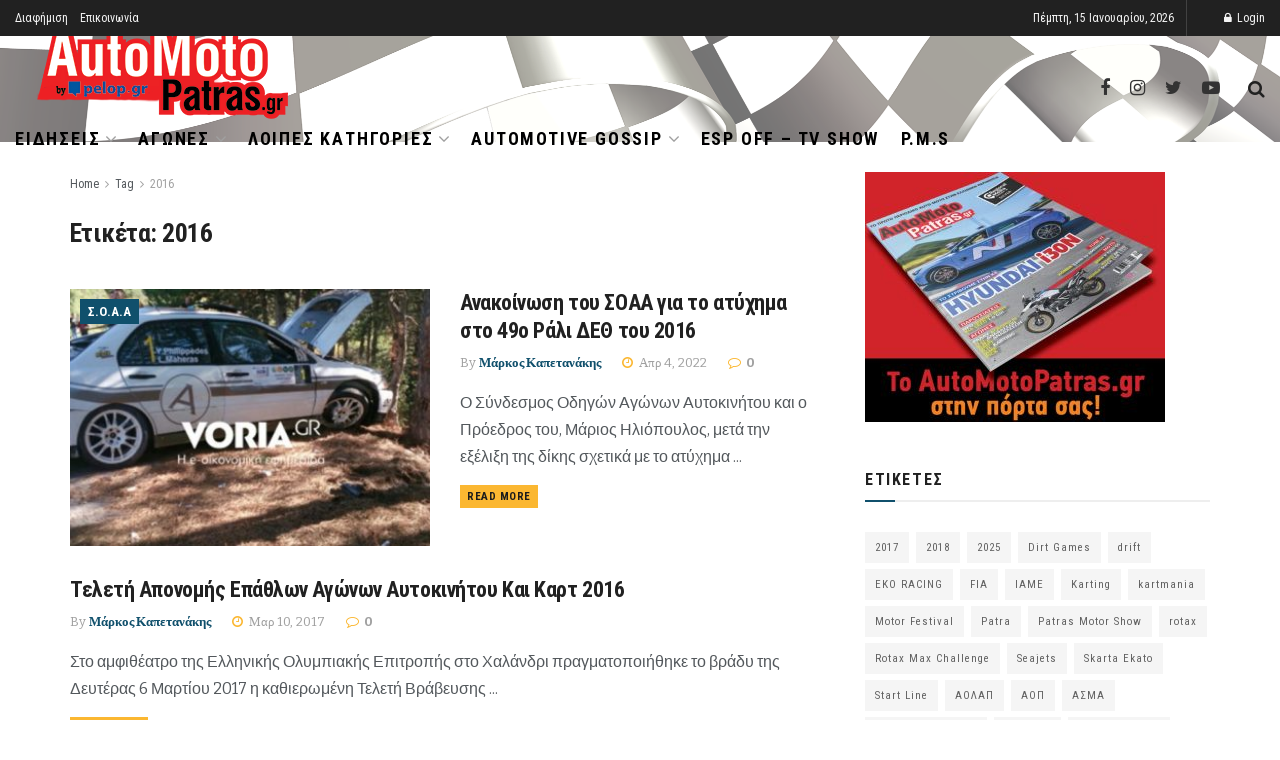

--- FILE ---
content_type: text/html; charset=UTF-8
request_url: https://www.automotopatras.gr/tag/2016/
body_size: 32658
content:
<!doctype html>
<!--[if lt IE 7]> <html class="no-js lt-ie9 lt-ie8 lt-ie7" lang="el"> <![endif]-->
<!--[if IE 7]>    <html class="no-js lt-ie9 lt-ie8" lang="el"> <![endif]-->
<!--[if IE 8]>    <html class="no-js lt-ie9" lang="el"> <![endif]-->
<!--[if IE 9]>    <html class="no-js lt-ie10" lang="el"> <![endif]-->
<!--[if gt IE 8]><!--> <html class="no-js" lang="el"> <!--<![endif]-->
<head>
    <meta http-equiv="Content-Type" content="text/html; charset=UTF-8" />
    <meta name='viewport' content='width=device-width, initial-scale=1, user-scalable=yes' />
    <link rel="profile" href="https://gmpg.org/xfn/11" />
    <link rel="pingback" href="https://www.automotopatras.gr/xmlrpc.php" />
    <meta name='robots' content='noindex, follow' />
<meta property="og:type" content="website">
<meta property="og:title" content="Ανακοίνωση του ΣΟΑΑ για το ατύχημα στο 49ο Ράλι ΔΕΘ του 2016">
<meta property="og:site_name" content="automotopatras.gr">
<meta property="og:description" content="Ο Σύνδεσμος Οδηγών Αγώνων Αυτοκινήτου και ο Πρόεδρος του, Μάριος Ηλιόπουλος, μετά την εξέλιξη της δίκης σχετικά με το ατύχημα">
<meta property="og:url" content="https://www.automotopatras.gr/tag/2016">
<meta property="og:image" content="https://www.automotopatras.gr/wp-content/uploads/2022/04/atixima-deth.jpg">
<meta property="og:image:height" content="512">
<meta property="og:image:width" content="1024">
<meta name="twitter:card" content="summary">
<meta name="twitter:url" content="https://www.automotopatras.gr/tag/2016">
<meta name="twitter:title" content="Ανακοίνωση του ΣΟΑΑ για το ατύχημα στο 49ο Ράλι ΔΕΘ του 2016">
<meta name="twitter:description" content="Ο Σύνδεσμος Οδηγών Αγώνων Αυτοκινήτου και ο Πρόεδρος του, Μάριος Ηλιόπουλος, μετά την εξέλιξη της δίκης σχετικά με το ατύχημα">
<meta name="twitter:image:src" content="https://www.automotopatras.gr/wp-content/uploads/2022/04/atixima-deth.jpg">
<meta name="twitter:image:width" content="1024">
<meta name="twitter:image:height" content="512">
<meta name="twitter:site" content="https://twitter.com/automotopatras">
			<script type="text/javascript">
              var jnews_ajax_url = '/?ajax-request=jnews'
			</script>
			
	<!-- This site is optimized with the Yoast SEO plugin v26.6 - https://yoast.com/wordpress/plugins/seo/ -->
	<title>2016 - automotopatras.gr</title><style id="rocket-critical-css">:root{--wp-admin-theme-color:#007cba;--wp-admin-theme-color-darker-10:#006ba1;--wp-admin-theme-color-darker-20:#005a87}.aligncenter{clear:both}@font-face{font-family:FontAwesome;src:url(https://www.automotopatras.gr/wp-content/themes/jnews/assets/dist/font/fontawesome-webfont.eot);src:url(https://www.automotopatras.gr/wp-content/themes/jnews/assets/dist/font/fontawesome-webfont.eot?#iefix&v=4.7.0) format("embedded-opentype"),url(https://www.automotopatras.gr/wp-content/themes/jnews/assets/dist/font/fontawesome-webfont.woff2) format("woff2"),url(https://www.automotopatras.gr/wp-content/themes/jnews/assets/dist/font/fontawesome-webfont.woff) format("woff"),url(https://www.automotopatras.gr/wp-content/themes/jnews/assets/dist/font/fontawesome-webfont.ttf) format("truetype"),url(https://www.automotopatras.gr/wp-content/themes/jnews/assets/dist/font/fontawesome-webfont.svg#fontawesomeregular) format("svg");font-weight:400;font-style:normal;font-display:swap}.fa{display:inline-block;font:normal normal normal 14px/1 FontAwesome;font-size:inherit;text-rendering:auto;-webkit-font-smoothing:antialiased;-moz-osx-font-smoothing:grayscale}.fa-search:before{content:"\F002"}.fa-twitter:before{content:"\F099"}.fa-facebook:before{content:"\F09A"}.fa-bars:before{content:"\F0C9"}.fa-angle-up:before{content:"\F106"}@font-face{font-family:jegicon;src:url(https://www.automotopatras.gr/wp-content/themes/jnews/assets/dist/font/jegicon.eot);src:url(https://www.automotopatras.gr/wp-content/themes/jnews/assets/dist/font/jegicon.eot?#iefix) format("embedded-opentype"),url(https://www.automotopatras.gr/wp-content/themes/jnews/assets/dist/font/jegicon.woff) format("woff"),url(https://www.automotopatras.gr/wp-content/themes/jnews/assets/dist/font/jegicon.ttf) format("truetype"),url(https://www.automotopatras.gr/wp-content/themes/jnews/assets/dist/font/jegicon.svg#jegicon) format("svg");font-weight:400;font-style:normal;font-display:swap}[class^=jegicon-]:before{font-family:jegicon!important;font-style:normal!important;font-weight:400!important;font-variant:normal!important;text-transform:none!important;speak:none;line-height:1;-webkit-font-smoothing:antialiased;-moz-osx-font-smoothing:grayscale}.jegicon-cross:before{content:"d"}button::-moz-focus-inner{padding:0;border:0}a,b,body,div,form,html,i,img,li,p,ul{margin:0;padding:0;border:0;font-size:100%;font:inherit;vertical-align:baseline}body{line-height:1}ul{list-style:none}body{color:#53585c;background:#fff;font-family:Helvetica Neue,Helvetica,Roboto,Arial,sans-serif;font-size:14px;line-height:1.6em;-webkit-font-smoothing:antialiased;-moz-osx-font-smoothing:grayscale;overflow-anchor:none}body,html{height:100%;margin:0}::-webkit-selection{background:#fde69a;color:#212121;text-shadow:none}a{color:#f70d28;text-decoration:none}img{vertical-align:middle}img{max-width:100%;-ms-interpolation-mode:bicubic;height:auto}button,input{font:inherit}[class*=jeg_] .fa{font-family:FontAwesome}.container:after{content:"";display:table;clear:both}b{font-weight:700}i{font-style:italic}p{margin:0 0 1.75em;text-rendering:optimizeLegibility}@media (max-width:767px){.container{width:98%;width:calc(100% - 10px)}}@media (max-width:479px){.container{width:100%}}@media (min-width:768px){.container{max-width:750px}}@media (min-width:992px){.container{max-width:970px}}@media (min-width:1200px){.container{max-width:1170px}}.container{padding-right:15px;padding-left:15px;margin-right:auto;margin-left:auto}*,:after,:before{box-sizing:border-box}.jeg_viewport{position:relative}.jeg_container{width:auto;margin:0 auto;padding:0}input:not([type=submit]){display:inline-block;background:#fff;border:1px solid #e0e0e0;border-radius:0;padding:7px 14px;height:40px;outline:none;font-size:14px;font-weight:300;margin:0;width:100%;max-width:100%;box-shadow:none}.btn{border:none;border-radius:0;background:#f70d28;color:#fff;padding:0 20px;line-height:40px;height:40px;display:inline-block;text-transform:uppercase;font-size:13px;font-weight:700;letter-spacing:1px;outline:0;-webkit-appearance:none}.jeg_header{position:relative}.jeg_header .container{height:100%}.jeg_nav_row{position:relative;-js-display:flex;display:-ms-flexbox;display:flex;-ms-flex-flow:row nowrap;flex-flow:row nowrap;-ms-flex-align:center;align-items:center;-ms-flex-pack:justify;justify-content:space-between;height:100%}.jeg_nav_grow{-webkit-box-flex:1;-ms-flex:1;flex:1}.jeg_nav_normal{-webkit-box-flex:0 0 auto;-ms-flex:0 0 auto;flex:0 0 auto}.item_wrap{width:100%;display:inline-block;display:-ms-flexbox;display:flex;-ms-flex-flow:row wrap;flex-flow:row wrap;-ms-flex-align:center;align-items:center}.jeg_nav_left{margin-right:auto}.jeg_nav_right{margin-left:auto}.jeg_nav_center{margin:0 auto}.jeg_nav_alignleft{justify-content:flex-start}.jeg_nav_alignright{justify-content:flex-end}.jeg_nav_aligncenter{justify-content:center}.jeg_topbar{font-size:12px;color:#757575;position:relative;z-index:11;background:#f5f5f5;border-bottom:1px solid #e0e0e0;-webkit-font-smoothing:auto;-moz-osx-font-smoothing:auto}.jeg_topbar .jeg_nav_item{padding:0 12px;border-right:1px solid #e0e0e0}.jeg_topbar.dark{background:#212121;color:#f5f5f5;border-bottom-width:0}.jeg_topbar.dark,.jeg_topbar.dark .jeg_nav_item{border-color:hsla(0,0%,100%,.15)}.jeg_topbar .jeg_nav_item:last-child{border-right-width:0}.jeg_topbar .jeg_nav_row{height:34px;line-height:34px}.jeg_navbar{background:#fff;position:relative;border-top:0 solid #e8e8e8;border-bottom:1px solid #e8e8e8;line-height:50px;z-index:9;box-sizing:content-box}.jeg_navbar:first-child{z-index:10}.jeg_navbar .jeg_nav_item{padding:0 14px}.jeg_nav_item:first-child{padding-left:0}.jeg_nav_item:last-child{padding-right:0}.site-title{margin:0;padding:0;line-height:1;font-size:60px;letter-spacing:-.02em}.jeg_mobile_logo .site-title{font-size:34px}.site-title a{display:block;color:#212121}.jeg_logo img{height:auto;image-rendering:optimizeQuality;display:block}.btn .fa{margin-right:2px;font-size:14px}.jeg_navbar .btn{height:36px;line-height:36px;font-size:12px;font-weight:500;padding:0 16px}.jeg_search_wrapper{position:relative}.jeg_search_wrapper .jeg_search_form{display:block;position:relative;line-height:normal;min-width:60%}.jeg_search_toggle{color:#212121;display:block;text-align:center}.jeg_navbar .jeg_search_toggle{font-size:16px;min-width:15px}.jeg_search_wrapper .jeg_search_input{width:100%;vertical-align:middle;height:40px;padding:.5em 30px .5em 14px}.jeg_search_wrapper .jeg_search_button{color:#212121;background:transparent;border:0;font-size:14px;outline:none;position:absolute;height:auto;min-height:unset;line-height:normal;top:0;bottom:0;right:0;padding:0 10px}.jeg_navbar .jeg_search_wrapper .jeg_search_input{height:36px}.jeg_search_no_expand .jeg_search_toggle{display:none}.jeg_search_no_expand.round .jeg_search_input{border-radius:33px;padding:.5em 15px}.jeg_search_no_expand.round .jeg_search_button{padding-right:12px}.jeg_search_popup_expand .jeg_search_form{display:block;opacity:0;visibility:hidden;position:absolute;top:100%;right:-4px;text-align:center;width:325px;background:#fff;border:1px solid #eee;padding:0;height:0;z-index:12;box-shadow:0 1px 4px rgba(0,0,0,.09)}.jeg_search_popup_expand .jeg_search_form:before{border-color:transparent transparent #fff;border-style:solid;border-width:0 8px 8px;content:"";right:16px;position:absolute;top:-8px;z-index:98}.jeg_search_popup_expand .jeg_search_form:after{border-color:transparent transparent #eaeaea;border-style:solid;border-width:0 9px 9px;content:"";right:15px;position:absolute;top:-9px;z-index:97}.jeg_search_popup_expand .jeg_search_input{width:100%;box-shadow:inset 0 0 15px 0 rgba(0,0,0,.08)}.jeg_search_popup_expand .jeg_search_button{color:#888;position:absolute;top:0;bottom:0;right:20px}.jeg_navbar:not(.jeg_navbar_boxed):not(.jeg_navbar_menuborder) .jeg_search_popup_expand:last-child .jeg_search_form,.jeg_navbar:not(.jeg_navbar_boxed):not(.jeg_navbar_menuborder) .jeg_search_popup_expand:last-child .jeg_search_result{right:-17px}.jeg_search_hide{display:none}.jeg_search_result{opacity:0;visibility:hidden;position:absolute;top:100%;right:-4px;width:325px;background:#fff;border:1px solid #eee;padding:0;height:0;line-height:1;z-index:9;box-shadow:0 1px 4px rgba(0,0,0,.09)}.jeg_header .jeg_search_result{z-index:10}.jeg_search_no_expand .jeg_search_result{margin-top:0;opacity:1;visibility:visible;height:auto;min-width:100%;right:0}.jeg_search_result.with_result .search-all-button{overflow:hidden}.jeg_search_result .search-link{display:none;text-align:center;font-size:12px;padding:12px 15px;border-top:1px solid #eee}.jeg_search_result .search-link .fa{margin-right:5px}.jeg_search_result.with_result .search-all-button{display:block}.jeg_menu>li{position:relative;float:left;text-align:left;padding-right:1.2em}.jeg_menu>li:last-child{padding-right:0}.jeg_topbar .jeg_menu>li>a{color:inherit}.jeg_menu li li{position:relative;line-height:20px}.jeg_menu li>ul{background:#fff;position:absolute;display:none;top:100%;left:0;min-width:15em;text-align:left;z-index:11;white-space:nowrap;box-shadow:0 0 2px rgba(0,0,0,.1),0 20px 40px rgba(0,0,0,.18)}.jeg_menu li>ul li a{padding:8px 16px;font-size:13px;color:#7b7b7b;border-bottom:1px solid #eee}.jeg_menu li>ul>li:last-child>a{border-bottom:0}.jeg_menu a{display:block}.jeg_menu a{position:relative}.jeg_menu ul ul{top:0;left:100%}.jeg_navbar_mobile_wrapper,.jeg_navbar_mobile_wrapper .sticky_blankspace{display:none}.jeg_stickybar{position:fixed;top:0;left:auto;width:100%;z-index:9997;margin:0 auto;opacity:0;visibility:hidden}.jeg_topbar .jeg_menu>li{padding-right:12px}.jeg_topbar .jeg_menu>li:last-child{padding-right:0}.jeg_topbar.dark .jeg_top_menu>li>ul{border-top:0}.jeg_top_menu li>ul li a{font-size:12px;padding:6px 12px}.jeg_top_menu li>ul{width:auto}.jeg_topbar,.jeg_topbar.dark{border-top-style:solid}.jeg_navbar_mobile{display:none;position:relative;background:#fff;box-shadow:0 2px 6px rgba(0,0,0,.1);top:0;transform:translateZ(0)}.jeg_navbar_mobile .container{width:100%;height:100%}.jeg_mobile_bottombar{border-style:solid;height:60px;line-height:60px}.jeg_mobile_bottombar .jeg_nav_item{padding:0 10px}.jeg_navbar_mobile .jeg_nav_left .jeg_nav_item:first-child{padding-left:0}.jeg_navbar_mobile .jeg_nav_right .jeg_nav_item:last-child{padding-right:0}.jeg_mobile_bottombar.dark{background:#000;color:#212121}.jeg_mobile_bottombar.dark a{color:#212121}.jeg_mobile_bottombar.dark .jeg_search_toggle,.jeg_mobile_bottombar.dark .toggle_btn{color:#fff}.jeg_navbar_mobile .jeg_search_toggle,.jeg_navbar_mobile .toggle_btn{color:#212121;font-size:22px;display:block}.jeg_mobile_logo a{display:block}.jeg_mobile_logo img{width:auto;max-height:40px;display:block}.jeg_aside_copyright{font-size:11px;color:#757575;letter-spacing:.5px}.jeg_aside_copyright a{color:inherit;border-bottom:1px solid #aaa}.jeg_aside_copyright p{margin-bottom:1.2em}.jeg_aside_copyright p:last-child{margin-bottom:0}.jeg_navbar_mobile .jeg_search_wrapper{position:static}.jeg_navbar_mobile .jeg_search_popup_expand{float:none}.jeg_navbar_mobile .jeg_search_popup_expand .jeg_search_form:after,.jeg_navbar_mobile .jeg_search_popup_expand .jeg_search_form:before{display:none!important}.jeg_navbar_mobile .jeg_search_popup_expand .jeg_search_form{width:auto;border-left:0;border-right:0;left:-15px!important;right:-15px!important;padding:20px;-webkit-transform:none;transform:none}.jeg_navbar_mobile .jeg_search_popup_expand .jeg_search_result{margin-top:84px;width:auto;left:-15px!important;right:-15px!important;border:0}.jeg_navbar_mobile .jeg_search_form .jeg_search_button{font-size:18px}.jeg_navbar_mobile .jeg_search_wrapper .jeg_search_input{font-size:18px;padding:.5em 40px .5em 15px;height:42px}.jeg_mobile_wrapper .jeg_search_no_expand .jeg_search_input{box-shadow:inset 0 2px 2px rgba(0,0,0,.05)}.jeg_mobile_wrapper .jeg_search_result{width:100%;border-left:0;border-right:0;right:0}.jeg_bg_overlay{content:"";display:block;position:fixed;width:100%;top:0;bottom:0;background:#000;background:linear-gradient(180deg,#000,#434343);opacity:0;z-index:9998;visibility:hidden}.jeg_mobile_wrapper{opacity:0;display:block;position:fixed;top:0;left:0;background:#fff;width:320px;height:100%;overflow-x:hidden;overflow-y:auto;z-index:9999;-webkit-transform:translate3d(-100%,0,0);transform:translate3d(-100%,0,0)}.jeg_menu_close{position:fixed;top:15px;right:15px;padding:0;font-size:16px;color:#fff;opacity:0;visibility:hidden;-webkit-transform:rotate(-90deg);transform:rotate(-90deg);z-index:9999}@media only screen and (min-width:1023px){.jeg_menu_close{font-size:20px;padding:20px}}.jeg_mobile_wrapper .nav_wrap{min-height:100%;display:flex;flex-direction:column;position:relative}.jeg_mobile_wrapper .nav_wrap:before{content:"";position:absolute;top:0;left:0;right:0;bottom:0;min-height:100%;z-index:-1}.jeg_mobile_wrapper .item_main{flex:1}.jeg_mobile_wrapper .item_bottom{-webkit-box-pack:end;-ms-flex-pack:end;justify-content:flex-end}.jeg_aside_item{display:block;padding:20px;border-bottom:1px solid #eee}.item_bottom .jeg_aside_item{padding:10px 20px;border-bottom:0}.item_bottom .jeg_aside_item:first-child{padding-top:20px}.item_bottom .jeg_aside_item:last-child{padding-bottom:20px}.jeg_aside_item:last-child{border-bottom:0}.jeg_aside_item:after{content:"";display:table;clear:both}.jeg_navbar_mobile_wrapper{position:relative;z-index:9}.jeg_mobile_menu li a{color:#212121;margin-bottom:15px;display:block;font-size:18px;line-height:1.444em;font-weight:700;position:relative}.jeg_mobile_wrapper .socials_widget{width:100%;display:-webkit-box;display:-ms-flexbox;display:flex}.jeg_mobile_wrapper .socials_widget a{margin-bottom:0!important;display:block}.dark .jeg_search_result.with_result .search-all-button{border-color:hsla(0,0%,100%,.15)}.jeg_ad{text-align:center}.jnews_header_top_ads{position:relative;background:#f5f5f5;z-index:9999}.socials_widget a{display:inline-block;margin:0 10px 10px 0;text-decoration:none!important}.socials_widget a .fa{font-size:1em;display:inline-block;width:38px;line-height:36px;white-space:nowrap;color:#fff;text-align:center}.socials_widget .fa{font-size:16px}.socials_widget.nobg a{margin:0 20px 15px 0}.socials_widget a:last-child{margin-right:0}.socials_widget.nobg a .fa{font-size:18px;width:auto;height:auto;line-height:inherit;background:transparent!important}.socials_widget .jeg_facebook .fa{background:#45629f}.socials_widget .jeg_twitter .fa{background:#5eb2ef}.socials_widget.nobg .jeg_facebook .fa{color:#45629f}.socials_widget.nobg .jeg_twitter .fa{color:#5eb2ef}.aligncenter{text-align:center;display:block;margin:5px auto 1.25em}.alignleft{float:left;margin:5px 20px 20px 0}a img.alignleft{margin:5px 20px 20px 0}a img.aligncenter{display:block;margin-left:auto;margin-right:auto}.jscroll-to-top{position:fixed;right:30px;bottom:30px;-webkit-backface-visibility:hidden;visibility:hidden;opacity:0;-webkit-transform:translate3d(0,30px,0);transform:translate3d(0,30px,0);z-index:11}.jscroll-to-top>a{color:#a0a0a0;font-size:30px;display:block;width:46px;border-radius:5px;height:46px;line-height:44px;background:hsla(0,0%,71%,.15);border:1px solid rgba(0,0,0,.11);box-shadow:inset 0 0 0 1px hsla(0,0%,100%,.1),0 2px 6px rgba(0,0,0,.1);text-align:center;opacity:.8}@media only screen and (max-width:1024px){.jscroll-to-top{bottom:50px}}@media only screen and (max-width:1024px){.jeg_header{display:none}.jeg_navbar_mobile,.jeg_navbar_mobile_wrapper{display:block}.jeg_navbar_mobile_wrapper{display:block}.alignleft{max-width:265px}}@media only screen and (min-width:768px) and (max-width:1023px){.alignleft{max-width:300px}}@media only screen and (max-width:568px){.alignleft{float:none;max-width:100%!important;margin-left:auto;margin-right:auto}}@media only screen and (max-width:320px){.jeg_mobile_wrapper{width:275px}.jeg_mobile_menu li a{font-size:16px;margin-bottom:12px}.jeg_mobile_wrapper .socials_widget.nobg a .fa{font-size:16px}.jeg_navbar_mobile .jeg_search_wrapper .jeg_search_input{font-size:16px;padding:.5em 35px .5em 12px;height:38px}.jeg_navbar_mobile .jeg_search_popup_expand .jeg_search_result{margin-top:80px}.jeg_navbar_mobile .jeg_search_form .jeg_search_button{font-size:16px}}</style>
	<meta property="og:locale" content="el_GR" />
	<meta property="og:type" content="article" />
	<meta property="og:title" content="2016 - automotopatras.gr" />
	<meta property="og:url" content="https://www.automotopatras.gr/tag/2016/" />
	<meta property="og:site_name" content="automotopatras.gr" />
	<script type="application/ld+json" class="yoast-schema-graph">{"@context":"https://schema.org","@graph":[{"@type":"CollectionPage","@id":"https://www.automotopatras.gr/tag/2016/","url":"https://www.automotopatras.gr/tag/2016/","name":"2016 - automotopatras.gr","isPartOf":{"@id":"https://www.automotopatras.gr/#website"},"primaryImageOfPage":{"@id":"https://www.automotopatras.gr/tag/2016/#primaryimage"},"image":{"@id":"https://www.automotopatras.gr/tag/2016/#primaryimage"},"thumbnailUrl":"https://www.automotopatras.gr/wp-content/uploads/2022/04/atixima-deth.jpg","breadcrumb":{"@id":"https://www.automotopatras.gr/tag/2016/#breadcrumb"},"inLanguage":"el"},{"@type":"ImageObject","inLanguage":"el","@id":"https://www.automotopatras.gr/tag/2016/#primaryimage","url":"https://www.automotopatras.gr/wp-content/uploads/2022/04/atixima-deth.jpg","contentUrl":"https://www.automotopatras.gr/wp-content/uploads/2022/04/atixima-deth.jpg","width":1024,"height":512},{"@type":"BreadcrumbList","@id":"https://www.automotopatras.gr/tag/2016/#breadcrumb","itemListElement":[{"@type":"ListItem","position":1,"name":"Αρχική","item":"https://www.automotopatras.gr/"},{"@type":"ListItem","position":2,"name":"2016"}]},{"@type":"WebSite","@id":"https://www.automotopatras.gr/#website","url":"https://www.automotopatras.gr/","name":"automotopatras.gr","description":"Το μοναδικό πορτάλ της Αχαϊας για το αυτοκίνητο και τη μοτοσυκλέτα.","potentialAction":[{"@type":"SearchAction","target":{"@type":"EntryPoint","urlTemplate":"https://www.automotopatras.gr/?s={search_term_string}"},"query-input":{"@type":"PropertyValueSpecification","valueRequired":true,"valueName":"search_term_string"}}],"inLanguage":"el"}]}</script>
	<!-- / Yoast SEO plugin. -->


<link rel='dns-prefetch' href='//fonts.googleapis.com' />
<link href='https://fonts.gstatic.com' crossorigin rel='preconnect' />
<link rel="alternate" type="application/rss+xml" title="Ροή RSS &raquo; automotopatras.gr" href="https://www.automotopatras.gr/feed/" />
<link rel="alternate" type="application/rss+xml" title="Ροή Σχολίων &raquo; automotopatras.gr" href="https://www.automotopatras.gr/comments/feed/" />
<link rel="alternate" type="application/rss+xml" title="Ετικέτα ροής automotopatras.gr &raquo; 2016" href="https://www.automotopatras.gr/tag/2016/feed/" />
<style id='wp-img-auto-sizes-contain-inline-css' type='text/css'>
img:is([sizes=auto i],[sizes^="auto," i]){contain-intrinsic-size:3000px 1500px}
/*# sourceURL=wp-img-auto-sizes-contain-inline-css */
</style>
<link data-minify="1" rel='preload'  href='https://www.automotopatras.gr/wp-content/cache/min/1/wp-includes/css/dashicons.min-5d8016eaa6fff88ead1224054c0af904.css' data-rocket-async="style" as="style" onload="this.onload=null;this.rel='stylesheet'" type='text/css' media='all' />
<link data-minify="1" rel='preload'  href='https://www.automotopatras.gr/wp-content/cache/min/1/wp-content/plugins/post-views-counter/css/frontend-8f6ddb67237a3fb1ae27694b2cd68cb9.css' data-rocket-async="style" as="style" onload="this.onload=null;this.rel='stylesheet'" type='text/css' media='all' />
<style id='wp-emoji-styles-inline-css' type='text/css'>

	img.wp-smiley, img.emoji {
		display: inline !important;
		border: none !important;
		box-shadow: none !important;
		height: 1em !important;
		width: 1em !important;
		margin: 0 0.07em !important;
		vertical-align: -0.1em !important;
		background: none !important;
		padding: 0 !important;
	}
/*# sourceURL=wp-emoji-styles-inline-css */
</style>
<link rel='preload'  href='https://www.automotopatras.gr/wp-includes/css/dist/block-library/style.min.css?ver=6.9' data-rocket-async="style" as="style" onload="this.onload=null;this.rel='stylesheet'" type='text/css' media='all' />
<style id='classic-theme-styles-inline-css' type='text/css'>
/*! This file is auto-generated */
.wp-block-button__link{color:#fff;background-color:#32373c;border-radius:9999px;box-shadow:none;text-decoration:none;padding:calc(.667em + 2px) calc(1.333em + 2px);font-size:1.125em}.wp-block-file__button{background:#32373c;color:#fff;text-decoration:none}
/*# sourceURL=/wp-includes/css/classic-themes.min.css */
</style>
<style id='pdfemb-pdf-embedder-viewer-style-inline-css' type='text/css'>
.wp-block-pdfemb-pdf-embedder-viewer{max-width:none}

/*# sourceURL=https://www.automotopatras.gr/wp-content/plugins/pdf-embedder/block/build/style-index.css */
</style>
<style id='global-styles-inline-css' type='text/css'>
:root{--wp--preset--aspect-ratio--square: 1;--wp--preset--aspect-ratio--4-3: 4/3;--wp--preset--aspect-ratio--3-4: 3/4;--wp--preset--aspect-ratio--3-2: 3/2;--wp--preset--aspect-ratio--2-3: 2/3;--wp--preset--aspect-ratio--16-9: 16/9;--wp--preset--aspect-ratio--9-16: 9/16;--wp--preset--color--black: #000000;--wp--preset--color--cyan-bluish-gray: #abb8c3;--wp--preset--color--white: #ffffff;--wp--preset--color--pale-pink: #f78da7;--wp--preset--color--vivid-red: #cf2e2e;--wp--preset--color--luminous-vivid-orange: #ff6900;--wp--preset--color--luminous-vivid-amber: #fcb900;--wp--preset--color--light-green-cyan: #7bdcb5;--wp--preset--color--vivid-green-cyan: #00d084;--wp--preset--color--pale-cyan-blue: #8ed1fc;--wp--preset--color--vivid-cyan-blue: #0693e3;--wp--preset--color--vivid-purple: #9b51e0;--wp--preset--gradient--vivid-cyan-blue-to-vivid-purple: linear-gradient(135deg,rgb(6,147,227) 0%,rgb(155,81,224) 100%);--wp--preset--gradient--light-green-cyan-to-vivid-green-cyan: linear-gradient(135deg,rgb(122,220,180) 0%,rgb(0,208,130) 100%);--wp--preset--gradient--luminous-vivid-amber-to-luminous-vivid-orange: linear-gradient(135deg,rgb(252,185,0) 0%,rgb(255,105,0) 100%);--wp--preset--gradient--luminous-vivid-orange-to-vivid-red: linear-gradient(135deg,rgb(255,105,0) 0%,rgb(207,46,46) 100%);--wp--preset--gradient--very-light-gray-to-cyan-bluish-gray: linear-gradient(135deg,rgb(238,238,238) 0%,rgb(169,184,195) 100%);--wp--preset--gradient--cool-to-warm-spectrum: linear-gradient(135deg,rgb(74,234,220) 0%,rgb(151,120,209) 20%,rgb(207,42,186) 40%,rgb(238,44,130) 60%,rgb(251,105,98) 80%,rgb(254,248,76) 100%);--wp--preset--gradient--blush-light-purple: linear-gradient(135deg,rgb(255,206,236) 0%,rgb(152,150,240) 100%);--wp--preset--gradient--blush-bordeaux: linear-gradient(135deg,rgb(254,205,165) 0%,rgb(254,45,45) 50%,rgb(107,0,62) 100%);--wp--preset--gradient--luminous-dusk: linear-gradient(135deg,rgb(255,203,112) 0%,rgb(199,81,192) 50%,rgb(65,88,208) 100%);--wp--preset--gradient--pale-ocean: linear-gradient(135deg,rgb(255,245,203) 0%,rgb(182,227,212) 50%,rgb(51,167,181) 100%);--wp--preset--gradient--electric-grass: linear-gradient(135deg,rgb(202,248,128) 0%,rgb(113,206,126) 100%);--wp--preset--gradient--midnight: linear-gradient(135deg,rgb(2,3,129) 0%,rgb(40,116,252) 100%);--wp--preset--font-size--small: 13px;--wp--preset--font-size--medium: 20px;--wp--preset--font-size--large: 36px;--wp--preset--font-size--x-large: 42px;--wp--preset--spacing--20: 0.44rem;--wp--preset--spacing--30: 0.67rem;--wp--preset--spacing--40: 1rem;--wp--preset--spacing--50: 1.5rem;--wp--preset--spacing--60: 2.25rem;--wp--preset--spacing--70: 3.38rem;--wp--preset--spacing--80: 5.06rem;--wp--preset--shadow--natural: 6px 6px 9px rgba(0, 0, 0, 0.2);--wp--preset--shadow--deep: 12px 12px 50px rgba(0, 0, 0, 0.4);--wp--preset--shadow--sharp: 6px 6px 0px rgba(0, 0, 0, 0.2);--wp--preset--shadow--outlined: 6px 6px 0px -3px rgb(255, 255, 255), 6px 6px rgb(0, 0, 0);--wp--preset--shadow--crisp: 6px 6px 0px rgb(0, 0, 0);}:where(.is-layout-flex){gap: 0.5em;}:where(.is-layout-grid){gap: 0.5em;}body .is-layout-flex{display: flex;}.is-layout-flex{flex-wrap: wrap;align-items: center;}.is-layout-flex > :is(*, div){margin: 0;}body .is-layout-grid{display: grid;}.is-layout-grid > :is(*, div){margin: 0;}:where(.wp-block-columns.is-layout-flex){gap: 2em;}:where(.wp-block-columns.is-layout-grid){gap: 2em;}:where(.wp-block-post-template.is-layout-flex){gap: 1.25em;}:where(.wp-block-post-template.is-layout-grid){gap: 1.25em;}.has-black-color{color: var(--wp--preset--color--black) !important;}.has-cyan-bluish-gray-color{color: var(--wp--preset--color--cyan-bluish-gray) !important;}.has-white-color{color: var(--wp--preset--color--white) !important;}.has-pale-pink-color{color: var(--wp--preset--color--pale-pink) !important;}.has-vivid-red-color{color: var(--wp--preset--color--vivid-red) !important;}.has-luminous-vivid-orange-color{color: var(--wp--preset--color--luminous-vivid-orange) !important;}.has-luminous-vivid-amber-color{color: var(--wp--preset--color--luminous-vivid-amber) !important;}.has-light-green-cyan-color{color: var(--wp--preset--color--light-green-cyan) !important;}.has-vivid-green-cyan-color{color: var(--wp--preset--color--vivid-green-cyan) !important;}.has-pale-cyan-blue-color{color: var(--wp--preset--color--pale-cyan-blue) !important;}.has-vivid-cyan-blue-color{color: var(--wp--preset--color--vivid-cyan-blue) !important;}.has-vivid-purple-color{color: var(--wp--preset--color--vivid-purple) !important;}.has-black-background-color{background-color: var(--wp--preset--color--black) !important;}.has-cyan-bluish-gray-background-color{background-color: var(--wp--preset--color--cyan-bluish-gray) !important;}.has-white-background-color{background-color: var(--wp--preset--color--white) !important;}.has-pale-pink-background-color{background-color: var(--wp--preset--color--pale-pink) !important;}.has-vivid-red-background-color{background-color: var(--wp--preset--color--vivid-red) !important;}.has-luminous-vivid-orange-background-color{background-color: var(--wp--preset--color--luminous-vivid-orange) !important;}.has-luminous-vivid-amber-background-color{background-color: var(--wp--preset--color--luminous-vivid-amber) !important;}.has-light-green-cyan-background-color{background-color: var(--wp--preset--color--light-green-cyan) !important;}.has-vivid-green-cyan-background-color{background-color: var(--wp--preset--color--vivid-green-cyan) !important;}.has-pale-cyan-blue-background-color{background-color: var(--wp--preset--color--pale-cyan-blue) !important;}.has-vivid-cyan-blue-background-color{background-color: var(--wp--preset--color--vivid-cyan-blue) !important;}.has-vivid-purple-background-color{background-color: var(--wp--preset--color--vivid-purple) !important;}.has-black-border-color{border-color: var(--wp--preset--color--black) !important;}.has-cyan-bluish-gray-border-color{border-color: var(--wp--preset--color--cyan-bluish-gray) !important;}.has-white-border-color{border-color: var(--wp--preset--color--white) !important;}.has-pale-pink-border-color{border-color: var(--wp--preset--color--pale-pink) !important;}.has-vivid-red-border-color{border-color: var(--wp--preset--color--vivid-red) !important;}.has-luminous-vivid-orange-border-color{border-color: var(--wp--preset--color--luminous-vivid-orange) !important;}.has-luminous-vivid-amber-border-color{border-color: var(--wp--preset--color--luminous-vivid-amber) !important;}.has-light-green-cyan-border-color{border-color: var(--wp--preset--color--light-green-cyan) !important;}.has-vivid-green-cyan-border-color{border-color: var(--wp--preset--color--vivid-green-cyan) !important;}.has-pale-cyan-blue-border-color{border-color: var(--wp--preset--color--pale-cyan-blue) !important;}.has-vivid-cyan-blue-border-color{border-color: var(--wp--preset--color--vivid-cyan-blue) !important;}.has-vivid-purple-border-color{border-color: var(--wp--preset--color--vivid-purple) !important;}.has-vivid-cyan-blue-to-vivid-purple-gradient-background{background: var(--wp--preset--gradient--vivid-cyan-blue-to-vivid-purple) !important;}.has-light-green-cyan-to-vivid-green-cyan-gradient-background{background: var(--wp--preset--gradient--light-green-cyan-to-vivid-green-cyan) !important;}.has-luminous-vivid-amber-to-luminous-vivid-orange-gradient-background{background: var(--wp--preset--gradient--luminous-vivid-amber-to-luminous-vivid-orange) !important;}.has-luminous-vivid-orange-to-vivid-red-gradient-background{background: var(--wp--preset--gradient--luminous-vivid-orange-to-vivid-red) !important;}.has-very-light-gray-to-cyan-bluish-gray-gradient-background{background: var(--wp--preset--gradient--very-light-gray-to-cyan-bluish-gray) !important;}.has-cool-to-warm-spectrum-gradient-background{background: var(--wp--preset--gradient--cool-to-warm-spectrum) !important;}.has-blush-light-purple-gradient-background{background: var(--wp--preset--gradient--blush-light-purple) !important;}.has-blush-bordeaux-gradient-background{background: var(--wp--preset--gradient--blush-bordeaux) !important;}.has-luminous-dusk-gradient-background{background: var(--wp--preset--gradient--luminous-dusk) !important;}.has-pale-ocean-gradient-background{background: var(--wp--preset--gradient--pale-ocean) !important;}.has-electric-grass-gradient-background{background: var(--wp--preset--gradient--electric-grass) !important;}.has-midnight-gradient-background{background: var(--wp--preset--gradient--midnight) !important;}.has-small-font-size{font-size: var(--wp--preset--font-size--small) !important;}.has-medium-font-size{font-size: var(--wp--preset--font-size--medium) !important;}.has-large-font-size{font-size: var(--wp--preset--font-size--large) !important;}.has-x-large-font-size{font-size: var(--wp--preset--font-size--x-large) !important;}
:where(.wp-block-post-template.is-layout-flex){gap: 1.25em;}:where(.wp-block-post-template.is-layout-grid){gap: 1.25em;}
:where(.wp-block-term-template.is-layout-flex){gap: 1.25em;}:where(.wp-block-term-template.is-layout-grid){gap: 1.25em;}
:where(.wp-block-columns.is-layout-flex){gap: 2em;}:where(.wp-block-columns.is-layout-grid){gap: 2em;}
:root :where(.wp-block-pullquote){font-size: 1.5em;line-height: 1.6;}
/*# sourceURL=global-styles-inline-css */
</style>
<link data-minify="1" rel='preload'  href='https://www.automotopatras.gr/wp-content/cache/min/1/wp-content/plugins/contact-form-7/includes/css/styles-be3bc125175ee6bc47f15218e52cf643.css' data-rocket-async="style" as="style" onload="this.onload=null;this.rel='stylesheet'" type='text/css' media='all' />
<link rel='preload'  href='//fonts.googleapis.com/css?family=Roboto+Condensed%3Aregular%2C700%2C700%7CBitter%3Aregular%2Citalic%2C700&#038;display=swap&#038;ver=1.2.5' data-rocket-async="style" as="style" onload="this.onload=null;this.rel='stylesheet'" type='text/css' media='all' />
<link rel='preload'  href='https://www.automotopatras.gr/wp-includes/js/mediaelement/mediaelementplayer-legacy.min.css?ver=4.2.17' data-rocket-async="style" as="style" onload="this.onload=null;this.rel='stylesheet'" type='text/css' media='all' />
<link rel='preload'  href='https://www.automotopatras.gr/wp-includes/js/mediaelement/wp-mediaelement.min.css?ver=6.9' data-rocket-async="style" as="style" onload="this.onload=null;this.rel='stylesheet'" type='text/css' media='all' />
<link data-minify="1" rel='preload'  href='https://www.automotopatras.gr/wp-content/cache/min/1/wp-content/themes/jnews/assets/dist/frontend.min-bec21f23417d09805203c293b6ff3d75.css' data-rocket-async="style" as="style" onload="this.onload=null;this.rel='stylesheet'" type='text/css' media='all' />
<link data-minify="1" rel='preload'  href='https://www.automotopatras.gr/wp-content/cache/min/1/wp-content/themes/jnews/assets/css/elementor-frontend-fef43c9ad9a88a8a1cea36c6f429df5c.css' data-rocket-async="style" as="style" onload="this.onload=null;this.rel='stylesheet'" type='text/css' media='all' />
<link rel='preload'  href='https://www.automotopatras.gr/wp-content/themes/jnews/style.css?ver=7.1.7' data-rocket-async="style" as="style" onload="this.onload=null;this.rel='stylesheet'" type='text/css' media='all' />
<link data-minify="1" rel='preload'  href='https://www.automotopatras.gr/wp-content/cache/min/1/wp-content/themes/jnews/assets/css/darkmode-c8ad73648f0f64dea4441796b10f5dff.css' data-rocket-async="style" as="style" onload="this.onload=null;this.rel='stylesheet'" type='text/css' media='all' />
<link data-minify="1" rel='preload'  href='https://www.automotopatras.gr/wp-content/cache/min/1/wp-content/themes/jnews/data/import/automotive/scheme-ac0eb17ead3bbc31420d6e79eef93509.css' data-rocket-async="style" as="style" onload="this.onload=null;this.rel='stylesheet'" type='text/css' media='all' />
<link data-minify="1" rel='preload'  href='https://www.automotopatras.gr/wp-content/cache/min/1/wp-content/plugins/jnews-social-login/assets/css/plugin-b2d282ff2e87a058bc50beeea9166f7b.css' data-rocket-async="style" as="style" onload="this.onload=null;this.rel='stylesheet'" type='text/css' media='all' />
<link data-minify="1" rel='preload'  href='https://www.automotopatras.gr/wp-content/cache/min/1/wp-content/plugins/jnews-migration-newspaper/assets/css/shortcode-f5d145f76d88eb2e0085891191a9be4d.css' data-rocket-async="style" as="style" onload="this.onload=null;this.rel='stylesheet'" type='text/css' media='all' />
<link data-minify="1" rel='preload'  href='https://www.automotopatras.gr/wp-content/cache/min/1/wp-content/plugins/jnews-social-share/assets/css/plugin-2b951912b34c62d713ba10d69bfb4570.css' data-rocket-async="style" as="style" onload="this.onload=null;this.rel='stylesheet'" type='text/css' media='all' />
<link data-minify="1" rel='preload'  href='https://www.automotopatras.gr/wp-content/cache/min/1/wp-content/plugins/jnews-weather/assets/css/plugin-39c6e01f1852a4335aa39c65a5ef02ee.css' data-rocket-async="style" as="style" onload="this.onload=null;this.rel='stylesheet'" type='text/css' media='all' />
<script type="text/javascript" src="https://www.automotopatras.gr/wp-includes/js/jquery/jquery.min.js?ver=3.7.1" id="jquery-core-js"></script>
<script type="text/javascript" src="https://www.automotopatras.gr/wp-includes/js/jquery/jquery-migrate.min.js?ver=3.4.1" id="jquery-migrate-js"></script>
<link rel="https://api.w.org/" href="https://www.automotopatras.gr/wp-json/" /><link rel="alternate" title="JSON" type="application/json" href="https://www.automotopatras.gr/wp-json/wp/v2/tags/202" /><link rel="EditURI" type="application/rsd+xml" title="RSD" href="https://www.automotopatras.gr/xmlrpc.php?rsd" />
<meta name="generator" content="WordPress 6.9" />
<!-- Start Alexa Certify Javascript -->
<script type="text/javascript">
_atrk_opts = { atrk_acct:"zWgSo1IWx810l9", domain:"https://www.automotopatras.gr/",dynamic: true};
(function() { var as = document.createElement('script'); as.type = 'text/javascript'; as.async = true; as.src = "https://d31qbv1cthcecs.cloudfront.net/atrk.js"; var s = document.getElementsByTagName('script')[0];s.parentNode.insertBefore(as, s); })();
</script>
<noscript><img src="https://d5nxst8fruw4z.cloudfront.net/atrk.gif?account=zWgSo1IWx810l9" style="display:none" height="1" width="1" alt="" /></noscript>
<!-- End Alexa Certify Javascript -->  <meta name="generator" content="Elementor 3.34.0; features: additional_custom_breakpoints; settings: css_print_method-external, google_font-enabled, font_display-auto">
			<style>
				.e-con.e-parent:nth-of-type(n+4):not(.e-lazyloaded):not(.e-no-lazyload),
				.e-con.e-parent:nth-of-type(n+4):not(.e-lazyloaded):not(.e-no-lazyload) * {
					background-image: none !important;
				}
				@media screen and (max-height: 1024px) {
					.e-con.e-parent:nth-of-type(n+3):not(.e-lazyloaded):not(.e-no-lazyload),
					.e-con.e-parent:nth-of-type(n+3):not(.e-lazyloaded):not(.e-no-lazyload) * {
						background-image: none !important;
					}
				}
				@media screen and (max-height: 640px) {
					.e-con.e-parent:nth-of-type(n+2):not(.e-lazyloaded):not(.e-no-lazyload),
					.e-con.e-parent:nth-of-type(n+2):not(.e-lazyloaded):not(.e-no-lazyload) * {
						background-image: none !important;
					}
				}
			</style>
			<script type='application/ld+json'>{"@context":"http:\/\/schema.org","@type":"Organization","@id":"https:\/\/www.automotopatras.gr\/#organization","url":"https:\/\/www.automotopatras.gr\/","name":"","logo":{"@type":"ImageObject","url":""},"sameAs":["https:\/\/www.facebook.com\/Automotopatrasgr-650723024978334","https:\/\/www.instagram.com\/automotopatras\/","https:\/\/twitter.com\/automotopatras","https:\/\/www.youtube.com\/channel\/UCxKmddQx-9YYyEaqQXljLGQ"]}</script>
<script type='application/ld+json'>{"@context":"http:\/\/schema.org","@type":"WebSite","@id":"https:\/\/www.automotopatras.gr\/#website","url":"https:\/\/www.automotopatras.gr\/","name":"","potentialAction":{"@type":"SearchAction","target":"https:\/\/www.automotopatras.gr\/?s={search_term_string}","query-input":"required name=search_term_string"}}</script>
<link rel="icon" href="https://www.automotopatras.gr/wp-content/uploads/2018/07/1.png" sizes="32x32" />
<link rel="icon" href="https://www.automotopatras.gr/wp-content/uploads/2018/07/1.png" sizes="192x192" />
<link rel="apple-touch-icon" href="https://www.automotopatras.gr/wp-content/uploads/2018/07/1.png" />
<meta name="msapplication-TileImage" content="https://www.automotopatras.gr/wp-content/uploads/2018/07/1.png" />
<style id="jeg_dynamic_css" type="text/css" data-type="jeg_custom-css">a,.jeg_menu_style_5 > li > a:hover,.jeg_menu_style_5 > li.sfHover > a,.jeg_menu_style_5 > li.current-menu-item > a,.jeg_menu_style_5 > li.current-menu-ancestor > a,.jeg_navbar .jeg_menu:not(.jeg_main_menu) > li > a:hover,.jeg_midbar .jeg_menu:not(.jeg_main_menu) > li > a:hover,.jeg_side_tabs li.active,.jeg_block_heading_5 strong,.jeg_block_heading_6 strong,.jeg_block_heading_7 strong,.jeg_block_heading_8 strong,.jeg_subcat_list li a:hover,.jeg_subcat_list li button:hover,.jeg_pl_lg_7 .jeg_thumb .jeg_post_category a,.jeg_pl_xs_2:before,.jeg_pl_xs_4 .jeg_postblock_content:before,.jeg_postblock .jeg_post_title a:hover,.jeg_hero_style_6 .jeg_post_title a:hover,.jeg_sidefeed .jeg_pl_xs_3 .jeg_post_title a:hover,.widget_jnews_popular .jeg_post_title a:hover,.jeg_meta_author a,.widget_archive li a:hover,.widget_pages li a:hover,.widget_meta li a:hover,.widget_recent_entries li a:hover,.widget_rss li a:hover,.widget_rss cite,.widget_categories li a:hover,.widget_categories li.current-cat > a,#breadcrumbs a:hover,.jeg_share_count .counts,.commentlist .bypostauthor > .comment-body > .comment-author > .fn,span.required,.jeg_review_title,.bestprice .price,.authorlink a:hover,.jeg_vertical_playlist .jeg_video_playlist_play_icon,.jeg_vertical_playlist .jeg_video_playlist_item.active .jeg_video_playlist_thumbnail:before,.jeg_horizontal_playlist .jeg_video_playlist_play,.woocommerce li.product .pricegroup .button,.widget_display_forums li a:hover,.widget_display_topics li:before,.widget_display_replies li:before,.widget_display_views li:before,.bbp-breadcrumb a:hover,.jeg_mobile_menu li.sfHover > a,.jeg_mobile_menu li a:hover,.split-template-6 .pagenum, .jeg_push_notification_button .button { color : #10506c; } .jeg_menu_style_1 > li > a:before,.jeg_menu_style_2 > li > a:before,.jeg_menu_style_3 > li > a:before,.jeg_side_toggle,.jeg_slide_caption .jeg_post_category a,.jeg_slider_type_1 .owl-nav .owl-next,.jeg_block_heading_1 .jeg_block_title span,.jeg_block_heading_2 .jeg_block_title span,.jeg_block_heading_3,.jeg_block_heading_4 .jeg_block_title span,.jeg_block_heading_6:after,.jeg_pl_lg_box .jeg_post_category a,.jeg_pl_md_box .jeg_post_category a,.jeg_readmore:hover,.jeg_thumb .jeg_post_category a,.jeg_block_loadmore a:hover, .jeg_postblock.alt .jeg_block_loadmore a:hover,.jeg_block_loadmore a.active,.jeg_postblock_carousel_2 .jeg_post_category a,.jeg_heroblock .jeg_post_category a,.jeg_pagenav_1 .page_number.active,.jeg_pagenav_1 .page_number.active:hover,input[type="submit"],.btn,.button,.widget_tag_cloud a:hover,.popularpost_item:hover .jeg_post_title a:before,.jeg_splitpost_4 .page_nav,.jeg_splitpost_5 .page_nav,.jeg_post_via a:hover,.jeg_post_source a:hover,.jeg_post_tags a:hover,.comment-reply-title small a:before,.comment-reply-title small a:after,.jeg_storelist .productlink,.authorlink li.active a:before,.jeg_footer.dark .socials_widget:not(.nobg) a:hover .fa,.jeg_breakingnews_title,.jeg_overlay_slider_bottom.owl-carousel .owl-nav div,.jeg_overlay_slider_bottom.owl-carousel .owl-nav div:hover,.jeg_vertical_playlist .jeg_video_playlist_current,.woocommerce span.onsale,.woocommerce #respond input#submit:hover,.woocommerce a.button:hover,.woocommerce button.button:hover,.woocommerce input.button:hover,.woocommerce #respond input#submit.alt,.woocommerce a.button.alt,.woocommerce button.button.alt,.woocommerce input.button.alt,.jeg_popup_post .caption,.jeg_footer.dark input[type="submit"],.jeg_footer.dark .btn,.jeg_footer.dark .button,.footer_widget.widget_tag_cloud a:hover, .jeg_inner_content .content-inner .jeg_post_category a:hover, #buddypress .standard-form button, #buddypress a.button, #buddypress input[type="submit"], #buddypress input[type="button"], #buddypress input[type="reset"], #buddypress ul.button-nav li a, #buddypress .generic-button a, #buddypress .generic-button button, #buddypress .comment-reply-link, #buddypress a.bp-title-button, #buddypress.buddypress-wrap .members-list li .user-update .activity-read-more a, div#buddypress .standard-form button:hover,div#buddypress a.button:hover,div#buddypress input[type="submit"]:hover,div#buddypress input[type="button"]:hover,div#buddypress input[type="reset"]:hover,div#buddypress ul.button-nav li a:hover,div#buddypress .generic-button a:hover,div#buddypress .generic-button button:hover,div#buddypress .comment-reply-link:hover,div#buddypress a.bp-title-button:hover,div#buddypress.buddypress-wrap .members-list li .user-update .activity-read-more a:hover, #buddypress #item-nav .item-list-tabs ul li a:before, .jeg_inner_content .jeg_meta_container .follow-wrapper a { background-color : #10506c; } .jeg_block_heading_7 .jeg_block_title span, .jeg_readmore:hover, .jeg_block_loadmore a:hover, .jeg_block_loadmore a.active, .jeg_pagenav_1 .page_number.active, .jeg_pagenav_1 .page_number.active:hover, .jeg_pagenav_3 .page_number:hover, .jeg_prevnext_post a:hover h3, .jeg_overlay_slider .jeg_post_category, .jeg_sidefeed .jeg_post.active, .jeg_vertical_playlist.jeg_vertical_playlist .jeg_video_playlist_item.active .jeg_video_playlist_thumbnail img, .jeg_horizontal_playlist .jeg_video_playlist_item.active { border-color : #10506c; } .jeg_tabpost_nav li.active, .woocommerce div.product .woocommerce-tabs ul.tabs li.active { border-bottom-color : #10506c; } .jeg_post_meta .fa, .entry-header .jeg_post_meta .fa, .jeg_review_stars, .jeg_price_review_list { color : #fbb731; } .jeg_share_button.share-float.share-monocrhome a { background-color : #fbb731; } .jeg_topbar .jeg_nav_row, .jeg_topbar .jeg_search_no_expand .jeg_search_input { line-height : 36px; } .jeg_topbar .jeg_nav_row, .jeg_topbar .jeg_nav_icon { height : 36px; } .jeg_midbar { height : 106px; background-image : url("https://www.automotopatras.gr/wp-content/uploads/2021/01/banner-flag-22.png"); background-repeat : no-repeat; background-position : center center; background-attachment : scroll; background-size : cover; } .jeg_header .jeg_bottombar.jeg_navbar,.jeg_bottombar .jeg_nav_icon { height : 50px; } .jeg_header .jeg_bottombar.jeg_navbar, .jeg_header .jeg_bottombar .jeg_main_menu:not(.jeg_menu_style_1) > li > a, .jeg_header .jeg_bottombar .jeg_menu_style_1 > li, .jeg_header .jeg_bottombar .jeg_menu:not(.jeg_main_menu) > li > a { line-height : 50px; } .jeg_header .jeg_bottombar, .jeg_header .jeg_bottombar.jeg_navbar_dark, .jeg_bottombar.jeg_navbar_boxed .jeg_nav_row, .jeg_bottombar.jeg_navbar_dark.jeg_navbar_boxed .jeg_nav_row { border-bottom-width : 1px; } .jeg_header .socials_widget > a > i.fa:before { color : #333333; } .jeg_nav_search { width : 80%; } .jeg_header .jeg_search_no_expand .jeg_search_form .jeg_search_input { background-color : #1c1c1c; border-color : #adadad; } .jeg_header .jeg_search_no_expand .jeg_search_form button.jeg_search_button { color : #adadad; } .jeg_header .jeg_search_wrapper.jeg_search_no_expand .jeg_search_form .jeg_search_input { color : #adadad; } .jeg_header .jeg_search_no_expand .jeg_search_form .jeg_search_input::-webkit-input-placeholder { color : #adadad; } .jeg_header .jeg_search_no_expand .jeg_search_form .jeg_search_input:-moz-placeholder { color : #adadad; } .jeg_header .jeg_search_no_expand .jeg_search_form .jeg_search_input::-moz-placeholder { color : #adadad; } .jeg_header .jeg_search_no_expand .jeg_search_form .jeg_search_input:-ms-input-placeholder { color : #adadad; } .jeg_header .jeg_search_no_expand .jeg_search_result a, .jeg_header .jeg_search_no_expand .jeg_search_result .search-link { color : #1c1c1c; } .jeg_header .jeg_menu.jeg_main_menu > li > a { color : #000000; } .jeg_menu_style_1 > li > a:before, .jeg_menu_style_2 > li > a:before, .jeg_menu_style_3 > li > a:before { background : #000000; } .jeg_header .jeg_menu.jeg_main_menu > li > a:hover, .jeg_header .jeg_menu.jeg_main_menu > li.sfHover > a, .jeg_header .jeg_menu.jeg_main_menu > li > .sf-with-ul:hover:after, .jeg_header .jeg_menu.jeg_main_menu > li.sfHover > .sf-with-ul:after, .jeg_header .jeg_menu_style_4 > li.current-menu-item > a, .jeg_header .jeg_menu_style_4 > li.current-menu-ancestor > a, .jeg_header .jeg_menu_style_5 > li.current-menu-item > a, .jeg_header .jeg_menu_style_5 > li.current-menu-ancestor > a { color : #dd3333; } .jeg_navbar_wrapper .jeg_menu li > ul li > a { color : #424242; } .jeg_header .jeg_navbar_wrapper .jeg_menu li > ul li:hover > a, .jeg_header .jeg_navbar_wrapper .jeg_menu li > ul li.sfHover > a, .jeg_header .jeg_navbar_wrapper .jeg_menu li > ul li.current-menu-item > a, .jeg_header .jeg_navbar_wrapper .jeg_menu li > ul li.current-menu-ancestor > a, .jeg_header .jeg_navbar_wrapper .jeg_menu li > ul li:hover > .sf-with-ul:after, .jeg_header .jeg_navbar_wrapper .jeg_menu li > ul li.sfHover > .sf-with-ul:after, .jeg_header .jeg_navbar_wrapper .jeg_menu li > ul li.current-menu-item > .sf-with-ul:after, .jeg_header .jeg_navbar_wrapper .jeg_menu li > ul li.current-menu-ancestor > .sf-with-ul:after { color : #1c1c1c; } .jeg_footer .jeg_footer_heading h3,.jeg_footer.dark .jeg_footer_heading h3,.jeg_footer .widget h2,.jeg_footer .footer_dark .widget h2 { color : #fbb731; } .jeg_footer .jeg_footer_content a:hover,.jeg_footer.dark .jeg_footer_content a:hover { color : #fbb731; } body,input,textarea,select,.chosen-container-single .chosen-single,.btn,.button { font-family: "Roboto Condensed",Helvetica,Arial,sans-serif;font-size: 16px;  } .jeg_header, .jeg_mobile_wrapper { font-family: "Roboto Condensed",Helvetica,Arial,sans-serif;font-size: 13px; line-height: 1.8em;  } .jeg_main_menu > li > a { font-family: "Roboto Condensed",Helvetica,Arial,sans-serif;font-weight : 700; font-style : normal; font-size: 18px; line-height: 1.8em;  } .jeg_post_title, .entry-header .jeg_post_title, .jeg_single_tpl_2 .entry-header .jeg_post_title, .jeg_single_tpl_3 .entry-header .jeg_post_title, .jeg_single_tpl_6 .entry-header .jeg_post_title { font-family: "Roboto Condensed",Helvetica,Arial,sans-serif;font-size: 48px; line-height: 1.3em;  } h3.jeg_block_title, .jeg_footer .jeg_footer_heading h3, .jeg_footer .widget h2, .jeg_tabpost_nav li { font-family: "Roboto Condensed",Helvetica,Arial,sans-serif; } .jeg_post_excerpt p, .content-inner p { font-family: Bitter,Helvetica,Arial,sans-serif;font-size: 16px; line-height: 1.7em;  } </style><style type="text/css">
					.no_thumbnail .jeg_thumb,
					.thumbnail-container.no_thumbnail {
					    display: none !important;
					}
					.jeg_search_result .jeg_pl_xs_3.no_thumbnail .jeg_postblock_content,
					.jeg_sidefeed .jeg_pl_xs_3.no_thumbnail .jeg_postblock_content,
					.jeg_pl_sm.no_thumbnail .jeg_postblock_content {
					    margin-left: 0;
					}
					.jeg_postblock_11 .no_thumbnail .jeg_postblock_content,
					.jeg_postblock_12 .no_thumbnail .jeg_postblock_content,
					.jeg_postblock_12.jeg_col_3o3 .no_thumbnail .jeg_postblock_content  {
					    margin-top: 0;
					}
					.jeg_postblock_15 .jeg_pl_md_box.no_thumbnail .jeg_postblock_content,
					.jeg_postblock_19 .jeg_pl_md_box.no_thumbnail .jeg_postblock_content,
					.jeg_postblock_24 .jeg_pl_md_box.no_thumbnail .jeg_postblock_content,
					.jeg_sidefeed .jeg_pl_md_box .jeg_postblock_content {
					    position: relative;
					}
					.jeg_postblock_carousel_2 .no_thumbnail .jeg_post_title a,
					.jeg_postblock_carousel_2 .no_thumbnail .jeg_post_title a:hover,
					.jeg_postblock_carousel_2 .no_thumbnail .jeg_post_meta .fa {
					    color: #212121 !important;
					} 
				</style><noscript><style id="rocket-lazyload-nojs-css">.rll-youtube-player, [data-lazy-src]{display:none !important;}</style></noscript><script>
/*! loadCSS rel=preload polyfill. [c]2017 Filament Group, Inc. MIT License */
(function(w){"use strict";if(!w.loadCSS){w.loadCSS=function(){}}
var rp=loadCSS.relpreload={};rp.support=(function(){var ret;try{ret=w.document.createElement("link").relList.supports("preload")}catch(e){ret=!1}
return function(){return ret}})();rp.bindMediaToggle=function(link){var finalMedia=link.media||"all";function enableStylesheet(){link.media=finalMedia}
if(link.addEventListener){link.addEventListener("load",enableStylesheet)}else if(link.attachEvent){link.attachEvent("onload",enableStylesheet)}
setTimeout(function(){link.rel="stylesheet";link.media="only x"});setTimeout(enableStylesheet,3000)};rp.poly=function(){if(rp.support()){return}
var links=w.document.getElementsByTagName("link");for(var i=0;i<links.length;i++){var link=links[i];if(link.rel==="preload"&&link.getAttribute("as")==="style"&&!link.getAttribute("data-loadcss")){link.setAttribute("data-loadcss",!0);rp.bindMediaToggle(link)}}};if(!rp.support()){rp.poly();var run=w.setInterval(rp.poly,500);if(w.addEventListener){w.addEventListener("load",function(){rp.poly();w.clearInterval(run)})}else if(w.attachEvent){w.attachEvent("onload",function(){rp.poly();w.clearInterval(run)})}}
if(typeof exports!=="undefined"){exports.loadCSS=loadCSS}
else{w.loadCSS=loadCSS}}(typeof global!=="undefined"?global:this))
</script></head>
<body data-rsssl=1 class="archive tag tag-202 wp-embed-responsive wp-theme-jnews jeg_toggle_dark jnews jsc_normal elementor-default elementor-kit-70636">

    
    
    <div class="jeg_ad jeg_ad_top jnews_header_top_ads">
        <div class='ads-wrapper  '></div>    </div>

    <!-- The Main Wrapper
    ============================================= -->
    <div class="jeg_viewport">

        
        <div class="jeg_header_wrapper">
            <div class="jeg_header_instagram_wrapper">
    </div>

<!-- HEADER -->
<div class="jeg_header full">
    <div class="jeg_topbar jeg_container dark">
    <div class="container">
        <div class="jeg_nav_row">
            
                <div class="jeg_nav_col jeg_nav_left  jeg_nav_grow">
                    <div class="item_wrap jeg_nav_alignleft">
                        <div class="jeg_nav_item">
	<ul class="jeg_menu jeg_top_menu"><li id="menu-item-2642" class="menu-item menu-item-type-post_type menu-item-object-page menu-item-2642"><a href="https://www.automotopatras.gr/diafimisi/">Διαφήμιση</a></li>
<li id="menu-item-2643" class="menu-item menu-item-type-post_type menu-item-object-page menu-item-2643"><a href="https://www.automotopatras.gr/epikinonia/">Επικοινωνία</a></li>
</ul></div>                    </div>
                </div>

                
                <div class="jeg_nav_col jeg_nav_center  jeg_nav_normal">
                    <div class="item_wrap jeg_nav_aligncenter">
                                            </div>
                </div>

                
                <div class="jeg_nav_col jeg_nav_right  jeg_nav_normal">
                    <div class="item_wrap jeg_nav_alignright">
                        <div class="jeg_nav_item jeg_top_date">
    Πέμπτη, 15 Ιανουαρίου, 2026</div><div class="jeg_nav_item jnews_header_topbar_weather">
    </div><div class="jeg_nav_item jeg_nav_account">
    <ul class="jeg_accountlink jeg_menu">
        <li><a href="#jeg_loginform" class="jeg_popuplink"><i class="fa fa-lock"></i> Login</a></li>    </ul>
</div>                    </div>
                </div>

                        </div>
    </div>
</div><!-- /.jeg_container --><div class="jeg_midbar jeg_container normal">
    <div class="container">
        <div class="jeg_nav_row">
            
                <div class="jeg_nav_col jeg_nav_left jeg_nav_grow">
                    <div class="item_wrap jeg_nav_alignleft">
                        <div class="jeg_nav_item jeg_logo jeg_desktop_logo">
			<div class="site-title">
	    	<a href="https://www.automotopatras.gr/" style="padding: 0 0 0 0;">
	    	    <img class='jeg_logo_img' src="data:image/svg+xml,%3Csvg%20xmlns='http://www.w3.org/2000/svg'%20viewBox='0%200%200%200'%3E%3C/svg%3E" data-lazy-srcset="https://www.automotopatras.gr/wp-content/uploads/2021/01/logo-automotopatras-e1609620806465.png 1x, https://www.automotopatras.gr/wp-content/uploads/2021/01/logo-automotopatras-retina-e1609621880547.png 2x" alt="automotopatras.gr"data-light-src="https://www.automotopatras.gr/wp-content/uploads/2021/01/logo-automotopatras-e1609620806465.png" data-light-srcset="https://www.automotopatras.gr/wp-content/uploads/2021/01/logo-automotopatras-e1609620806465.png 1x, https://www.automotopatras.gr/wp-content/uploads/2021/01/logo-automotopatras-retina-e1609621880547.png 2x" data-dark-src="https://www.automotopatras.gr/wp-content/uploads/2021/01/logo-automotopatras-e1609620806465.png" data-dark-srcset="https://www.automotopatras.gr/wp-content/uploads/2021/01/logo-automotopatras-e1609620806465.png 1x, https://www.automotopatras.gr/wp-content/uploads/2021/01/logo-automotopatras-retina-e1609621880547.png 2x" data-lazy-src="https://www.automotopatras.gr/wp-content/uploads/2021/01/logo-automotopatras-e1609620806465.png"><noscript><img class='jeg_logo_img' src="https://www.automotopatras.gr/wp-content/uploads/2021/01/logo-automotopatras-e1609620806465.png" srcset="https://www.automotopatras.gr/wp-content/uploads/2021/01/logo-automotopatras-e1609620806465.png 1x, https://www.automotopatras.gr/wp-content/uploads/2021/01/logo-automotopatras-retina-e1609621880547.png 2x" alt="automotopatras.gr"data-light-src="https://www.automotopatras.gr/wp-content/uploads/2021/01/logo-automotopatras-e1609620806465.png" data-light-srcset="https://www.automotopatras.gr/wp-content/uploads/2021/01/logo-automotopatras-e1609620806465.png 1x, https://www.automotopatras.gr/wp-content/uploads/2021/01/logo-automotopatras-retina-e1609621880547.png 2x" data-dark-src="https://www.automotopatras.gr/wp-content/uploads/2021/01/logo-automotopatras-e1609620806465.png" data-dark-srcset="https://www.automotopatras.gr/wp-content/uploads/2021/01/logo-automotopatras-e1609620806465.png 1x, https://www.automotopatras.gr/wp-content/uploads/2021/01/logo-automotopatras-retina-e1609621880547.png 2x"></noscript>	    	</a>
	    </div>
	</div><div class="jeg_main_menu_wrapper">
<div class="jeg_nav_item jeg_mainmenu_wrap"><ul class="jeg_menu jeg_main_menu jeg_menu_style_5" data-animation="animateTransform"><li id="menu-item-67173" class="menu-item menu-item-type-taxonomy menu-item-object-category menu-item-has-children menu-item-67173 bgnav" data-item-row="default" ><a href="https://www.automotopatras.gr/category/%ce%b5%ce%b9%ce%b4%ce%ae%cf%83%ce%b5%ce%b9%cf%82/">Ειδήσεις</a>
<ul class="sub-menu">
	<li id="menu-item-67181" class="menu-item menu-item-type-taxonomy menu-item-object-category menu-item-67181 bgnav" data-item-row="default" ><a href="https://www.automotopatras.gr/category/%ce%b5%ce%b9%ce%b4%ce%ae%cf%83%ce%b5%ce%b9%cf%82/nea/">Νέα</a></li>
	<li id="menu-item-67187" class="menu-item menu-item-type-taxonomy menu-item-object-category menu-item-67187 bgnav" data-item-row="default" ><a href="https://www.automotopatras.gr/category/%ce%b5%ce%b9%ce%b4%ce%ae%cf%83%ce%b5%ce%b9%cf%82/topika-nea/">Τοπικά Νέα</a></li>
	<li id="menu-item-67184" class="menu-item menu-item-type-taxonomy menu-item-object-category menu-item-has-children menu-item-67184 bgnav" data-item-row="default" ><a href="https://www.automotopatras.gr/category/nea-kataskevaston/">Νέα Κατασκευαστών</a>
	<ul class="sub-menu">
		<li id="menu-item-67185" class="menu-item menu-item-type-taxonomy menu-item-object-category menu-item-67185 bgnav" data-item-row="default" ><a href="https://www.automotopatras.gr/category/nea-kataskevaston/auto/">Auto</a></li>
		<li id="menu-item-67186" class="menu-item menu-item-type-taxonomy menu-item-object-category menu-item-67186 bgnav" data-item-row="default" ><a href="https://www.automotopatras.gr/category/nea-kataskevaston/moto/">Moto</a></li>
	</ul>
</li>
	<li id="menu-item-67183" class="menu-item menu-item-type-taxonomy menu-item-object-category menu-item-67183 bgnav" data-item-row="default" ><a href="https://www.automotopatras.gr/category/loipes-katigories/gadget-technologia/">Gadget &#8211; Τεχνολογία</a></li>
	<li id="menu-item-67174" class="menu-item menu-item-type-taxonomy menu-item-object-category menu-item-67174 bgnav" data-item-row="default" ><a href="https://www.automotopatras.gr/category/%ce%b5%ce%b9%ce%b4%ce%ae%cf%83%ce%b5%ce%b9%cf%82/aftokinitodromio-patras/">Αυτοκινητοδρόμιο Πάτρας</a></li>
	<li id="menu-item-67175" class="menu-item menu-item-type-taxonomy menu-item-object-category menu-item-has-children menu-item-67175 bgnav" data-item-row="default" ><a href="https://www.automotopatras.gr/category/%ce%b5%ce%b9%ce%b4%ce%ae%cf%83%ce%b5%ce%b9%cf%82/ekdiloseis/">Εκδηλώσεις</a>
	<ul class="sub-menu">
		<li id="menu-item-72373" class="menu-item menu-item-type-taxonomy menu-item-object-category menu-item-72373 bgnav" data-item-row="default" ><a href="https://www.automotopatras.gr/category/synedria/">ΣΥΝΕΔΡΙΑ</a></li>
		<li id="menu-item-67178" class="menu-item menu-item-type-taxonomy menu-item-object-category menu-item-67178 bgnav" data-item-row="default" ><a href="https://www.automotopatras.gr/category/%ce%b5%ce%b9%ce%b4%ce%ae%cf%83%ce%b5%ce%b9%cf%82/ekdiloseis/ekilosis/">Εκδηλώσεις</a></li>
		<li id="menu-item-67177" class="menu-item menu-item-type-taxonomy menu-item-object-category menu-item-67177 bgnav" data-item-row="default" ><a href="https://www.automotopatras.gr/category/%ce%b5%ce%b9%ce%b4%ce%ae%cf%83%ce%b5%ce%b9%cf%82/ekdiloseis/patras-motor-show/">P.M.S</a></li>
		<li id="menu-item-67974" class="menu-item menu-item-type-post_type menu-item-object-page menu-item-has-children menu-item-67974 bgnav" data-item-row="default" ><a href="https://www.automotopatras.gr/motorwest-2020/">MOTORWEST 2020</a>
		<ul class="sub-menu">
			<li id="menu-item-67975" class="menu-item menu-item-type-post_type menu-item-object-page menu-item-67975 bgnav" data-item-row="default" ><a href="https://www.automotopatras.gr/motorwest-2019/">MOTORWEST 2019</a></li>
		</ul>
</li>
		<li id="menu-item-67179" class="menu-item menu-item-type-taxonomy menu-item-object-category menu-item-67179 bgnav" data-item-row="default" ><a href="https://www.automotopatras.gr/category/%ce%b5%ce%b9%ce%b4%ce%ae%cf%83%ce%b5%ce%b9%cf%82/ekdiloseis/ektheseis/">Εκθέσεις &#8211; MOTORSHOW</a></li>
		<li id="menu-item-67192" class="menu-item menu-item-type-taxonomy menu-item-object-category menu-item-67192 bgnav" data-item-row="default" ><a href="https://www.automotopatras.gr/category/%ce%b5%ce%b9%ce%b4%ce%ae%cf%83%ce%b5%ce%b9%cf%82/ekdiloseis/sinantisis-ekdromes/">Συναντήσεις &#8211; Εκδρομές</a></li>
	</ul>
</li>
</ul>
</li>
<li id="menu-item-67149" class="menu-item menu-item-type-taxonomy menu-item-object-category menu-item-has-children menu-item-67149 bgnav" data-item-row="default" ><a href="https://www.automotopatras.gr/category/%ce%b1%ce%b3%cf%8e%ce%bd%ce%b5%cf%82/">Αγώνες</a>
<ul class="sub-menu">
	<li id="menu-item-67150" class="menu-item menu-item-type-taxonomy menu-item-object-category menu-item-has-children menu-item-67150 bgnav" data-item-row="default" ><a href="https://www.automotopatras.gr/category/%ce%b1%ce%b3%cf%8e%ce%bd%ce%b5%cf%82/auto-agones/">Auto &#8211; Αγώνες</a>
	<ul class="sub-menu">
		<li id="menu-item-67154" class="menu-item menu-item-type-taxonomy menu-item-object-category menu-item-67154 bgnav" data-item-row="default" ><a href="https://www.automotopatras.gr/category/%ce%b1%ce%b3%cf%8e%ce%bd%ce%b5%cf%82/auto-agones/wrc/">WRC</a></li>
		<li id="menu-item-67153" class="menu-item menu-item-type-taxonomy menu-item-object-category menu-item-67153 bgnav" data-item-row="default" ><a href="https://www.automotopatras.gr/category/%ce%b1%ce%b3%cf%8e%ce%bd%ce%b5%cf%82/auto-agones/formula-1/">Formula 1</a></li>
		<li id="menu-item-67155" class="menu-item menu-item-type-taxonomy menu-item-object-category menu-item-67155 bgnav" data-item-row="default" ><a href="https://www.automotopatras.gr/category/%ce%b1%ce%b3%cf%8e%ce%bd%ce%b5%cf%82/auto-agones/acropolis/">Ακρόπολις</a></li>
		<li id="menu-item-67160" class="menu-item menu-item-type-taxonomy menu-item-object-category menu-item-67160 bgnav" data-item-row="default" ><a href="https://www.automotopatras.gr/category/%ce%b1%ce%b3%cf%8e%ce%bd%ce%b5%cf%82/auto-agones/panelinia-protathlimata/">Πανελλήνια Πρωταθλήματα</a></li>
		<li id="menu-item-67158" class="menu-item menu-item-type-taxonomy menu-item-object-category menu-item-67158 bgnav" data-item-row="default" ><a href="https://www.automotopatras.gr/category/%ce%b1%ce%b3%cf%8e%ce%bd%ce%b5%cf%82/auto-agones/kipela/">Κύπελλα</a></li>
		<li id="menu-item-67157" class="menu-item menu-item-type-taxonomy menu-item-object-category menu-item-67157 bgnav" data-item-row="default" ><a href="https://www.automotopatras.gr/category/%ce%b1%ce%b3%cf%8e%ce%bd%ce%b5%cf%82/auto-agones/epathla/">Έπαθλα</a></li>
		<li id="menu-item-67152" class="menu-item menu-item-type-taxonomy menu-item-object-category menu-item-67152 bgnav" data-item-row="default" ><a href="https://www.automotopatras.gr/category/%ce%b1%ce%b3%cf%8e%ce%bd%ce%b5%cf%82/auto-agones/drift-auto-agones/">Drift</a></li>
		<li id="menu-item-67151" class="menu-item menu-item-type-taxonomy menu-item-object-category menu-item-67151 bgnav" data-item-row="default" ><a href="https://www.automotopatras.gr/category/%ce%b1%ce%b3%cf%8e%ce%bd%ce%b5%cf%82/auto-agones/4ch4/">4Χ4</a></li>
		<li id="menu-item-67148" class="menu-item menu-item-type-taxonomy menu-item-object-category menu-item-67148 bgnav" data-item-row="default" ><a href="https://www.automotopatras.gr/category/vintage/historic-rally/">Historic Rally</a></li>
		<li id="menu-item-67156" class="menu-item menu-item-type-taxonomy menu-item-object-category menu-item-67156 bgnav" data-item-row="default" ><a href="https://www.automotopatras.gr/category/%ce%b1%ce%b3%cf%8e%ce%bd%ce%b5%cf%82/auto-agones/diaforoi-agones/">Διάφοροι Αγώνες</a></li>
		<li id="menu-item-67159" class="menu-item menu-item-type-taxonomy menu-item-object-category menu-item-67159 bgnav" data-item-row="default" ><a href="https://www.automotopatras.gr/category/%ce%b1%ce%b3%cf%8e%ce%bd%ce%b5%cf%82/auto-agones/omae-auto-agones/">ΟΜΑΕ</a></li>
		<li id="menu-item-67191" class="menu-item menu-item-type-taxonomy menu-item-object-category menu-item-67191 bgnav" data-item-row="default" ><a href="https://www.automotopatras.gr/category/%ce%b1%ce%b3%cf%8e%ce%bd%ce%b5%cf%82/auto-agones/soaa/">Σ.Ο.Α.Α</a></li>
		<li id="menu-item-72485" class="menu-item menu-item-type-taxonomy menu-item-object-category menu-item-72485 bgnav" data-item-row="default" ><a href="https://www.automotopatras.gr/category/samae/">ΣΑΜΑΕ</a></li>
		<li id="menu-item-74190" class="menu-item menu-item-type-taxonomy menu-item-object-category menu-item-74190 bgnav" data-item-row="default" ><a href="https://www.automotopatras.gr/category/pasma/">ΠΑΣΜΑ</a></li>
	</ul>
</li>
	<li id="menu-item-67167" class="menu-item menu-item-type-taxonomy menu-item-object-category menu-item-has-children menu-item-67167 bgnav" data-item-row="default" ><a href="https://www.automotopatras.gr/category/%ce%b1%ce%b3%cf%8e%ce%bd%ce%b5%cf%82/moto-agones/">Moto &#8211; Αγώνες</a>
	<ul class="sub-menu">
		<li id="menu-item-67168" class="menu-item menu-item-type-taxonomy menu-item-object-category menu-item-67168 bgnav" data-item-row="default" ><a href="https://www.automotopatras.gr/category/%ce%b1%ce%b3%cf%8e%ce%bd%ce%b5%cf%82/moto-agones/moto-gp/">MotoGP</a></li>
		<li id="menu-item-67170" class="menu-item menu-item-type-taxonomy menu-item-object-category menu-item-67170 bgnav" data-item-row="default" ><a href="https://www.automotopatras.gr/category/%ce%b1%ce%b3%cf%8e%ce%bd%ce%b5%cf%82/moto-agones/panelinia-protathlimata-moto/">Πανελλήνια Πρωταθλήματα</a></li>
		<li id="menu-item-67169" class="menu-item menu-item-type-taxonomy menu-item-object-category menu-item-67169 bgnav" data-item-row="default" ><a href="https://www.automotopatras.gr/category/%ce%b1%ce%b3%cf%8e%ce%bd%ce%b5%cf%82/moto-agones/diaforoi-agones-moto/">Διάφοροι Αγώνες</a></li>
		<li id="menu-item-74683" class="menu-item menu-item-type-taxonomy menu-item-object-category menu-item-74683 bgnav" data-item-row="default" ><a href="https://www.automotopatras.gr/category/amotoe/">ΑΜΟΤΟΕ</a></li>
	</ul>
</li>
	<li id="menu-item-67162" class="menu-item menu-item-type-taxonomy menu-item-object-category menu-item-has-children menu-item-67162 bgnav" data-item-row="default" ><a href="https://www.automotopatras.gr/category/%ce%b1%ce%b3%cf%8e%ce%bd%ce%b5%cf%82/kart/">KART</a>
	<ul class="sub-menu">
		<li id="menu-item-67166" class="menu-item menu-item-type-taxonomy menu-item-object-category menu-item-67166 bgnav" data-item-row="default" ><a href="https://www.automotopatras.gr/category/%ce%b1%ce%b3%cf%8e%ce%bd%ce%b5%cf%82/kart/panelinio-protathlima/">Πανελλήνιο Πρωτάθλημα</a></li>
		<li id="menu-item-67165" class="menu-item menu-item-type-taxonomy menu-item-object-category menu-item-67165 bgnav" data-item-row="default" ><a href="https://www.automotopatras.gr/category/%ce%b1%ce%b3%cf%8e%ce%bd%ce%b5%cf%82/kart/epathla-kart/">Έπαθλα Kart</a></li>
		<li id="menu-item-67164" class="menu-item menu-item-type-taxonomy menu-item-object-category menu-item-67164 bgnav" data-item-row="default" ><a href="https://www.automotopatras.gr/category/%ce%b1%ce%b3%cf%8e%ce%bd%ce%b5%cf%82/kart/diaforoi-agones-kart/">Διάφοροι Αγώνες Kart</a></li>
		<li id="menu-item-67163" class="menu-item menu-item-type-taxonomy menu-item-object-category menu-item-67163 bgnav" data-item-row="default" ><a href="https://www.automotopatras.gr/category/%ce%b1%ce%b3%cf%8e%ce%bd%ce%b5%cf%82/kart/pick/">PICK</a></li>
	</ul>
</li>
	<li id="menu-item-67161" class="menu-item menu-item-type-taxonomy menu-item-object-category menu-item-67161 bgnav" data-item-row="default" ><a href="https://www.automotopatras.gr/category/%ce%b1%ce%b3%cf%8e%ce%bd%ce%b5%cf%82/dragster/">Dragster &#8211; Drag Day</a></li>
	<li id="menu-item-67171" class="menu-item menu-item-type-taxonomy menu-item-object-category menu-item-67171 bgnav" data-item-row="default" ><a href="https://www.automotopatras.gr/category/%ce%b1%ce%b3%cf%8e%ce%bd%ce%b5%cf%82/track-days/">Track Days</a></li>
	<li id="menu-item-67172" class="menu-item menu-item-type-taxonomy menu-item-object-category menu-item-67172 bgnav" data-item-row="default" ><a href="https://www.automotopatras.gr/category/%ce%b1%ce%b3%cf%8e%ce%bd%ce%b5%cf%82/diafora/">Διάφορα</a></li>
</ul>
</li>
<li id="menu-item-67182" class="menu-item menu-item-type-taxonomy menu-item-object-category menu-item-has-children menu-item-67182 bgnav" data-item-row="default" ><a href="https://www.automotopatras.gr/category/loipes-katigories/">Λοιπές Κατηγορίες</a>
<ul class="sub-menu">
	<li id="menu-item-67147" class="menu-item menu-item-type-taxonomy menu-item-object-category menu-item-67147 bgnav" data-item-row="default" ><a href="https://www.automotopatras.gr/category/vintage/blast-from-the-past/">Blast from the Past</a></li>
	<li id="menu-item-67190" class="menu-item menu-item-type-taxonomy menu-item-object-category menu-item-67190 bgnav" data-item-row="default" ><a href="https://www.automotopatras.gr/category/loipes-katigories/%cf%80%cf%81%ce%ad%cf%80%ce%b5%ce%b9-%ce%bd%ce%b1-%cf%84%ce%bf-%ce%b4%ce%b5%ce%af%cf%82/">Πρέπει να το δείς</a></li>
	<li id="menu-item-67322" class="menu-item menu-item-type-taxonomy menu-item-object-category menu-item-has-children menu-item-67322 bgnav" data-item-row="default" ><a href="https://www.automotopatras.gr/category/loipes-katigories/skepseis/">ΣΚΕΨΕΙΣ</a>
	<ul class="sub-menu">
		<li id="menu-item-67180" class="menu-item menu-item-type-taxonomy menu-item-object-category menu-item-67180 bgnav" data-item-row="default" ><a href="https://www.automotopatras.gr/category/%ce%b5%ce%b9%ce%b4%ce%ae%cf%83%ce%b5%ce%b9%cf%82/kakos/">Θα γίνω λίγο κακός</a></li>
		<li id="menu-item-67323" class="menu-item menu-item-type-taxonomy menu-item-object-category menu-item-67323 bgnav" data-item-row="default" ><a href="https://www.automotopatras.gr/category/loipes-katigories/beauties-and-the-beasts/">Beauties and the Beasts</a></li>
		<li id="menu-item-67324" class="menu-item menu-item-type-taxonomy menu-item-object-category menu-item-67324 bgnav" data-item-row="default" ><a href="https://www.automotopatras.gr/category/loipes-katigories/gynaikeia-matia/">Γυναικεία Ματιά</a></li>
	</ul>
</li>
</ul>
</li>
<li id="menu-item-67137" class="menu-item menu-item-type-taxonomy menu-item-object-category menu-item-has-children menu-item-67137 bgnav" data-item-row="default" ><a href="https://www.automotopatras.gr/category/automotive-gossip/">Automotive Gossip</a>
<ul class="sub-menu">
	<li id="menu-item-67189" class="menu-item menu-item-type-taxonomy menu-item-object-category menu-item-67189 bgnav" data-item-row="default" ><a href="https://www.automotopatras.gr/category/automotive-gossip/parousiaseis-sunenteuxeis/">Παρουσιάσεις &#8211; Συνεντεύξεις</a></li>
	<li id="menu-item-67138" class="menu-item menu-item-type-taxonomy menu-item-object-category menu-item-67138 bgnav" data-item-row="default" ><a href="https://www.automotopatras.gr/category/automotive-gossip/sta-ypogeia/">&#8220;Στα υπόγεια&#8221;</a></li>
	<li id="menu-item-67139" class="menu-item menu-item-type-taxonomy menu-item-object-category menu-item-67139 bgnav" data-item-row="default" ><a href="https://www.automotopatras.gr/category/automotive-gossip/kous-kous/">Κους-Κους</a></li>
	<li id="menu-item-67140" class="menu-item menu-item-type-taxonomy menu-item-object-category menu-item-67140 bgnav" data-item-row="default" ><a href="https://www.automotopatras.gr/category/automotive-gossip/opios-nyxta-patei/">Όποιος νύχτα&#8230;&#8221;πατεί&#8221;</a></li>
</ul>
</li>
<li id="menu-item-73464" class="menu-item menu-item-type-taxonomy menu-item-object-category menu-item-73464 bgnav" data-item-row="default" ><a href="https://www.automotopatras.gr/category/esp-off/">ESP OFF &#8211; TV SHOW</a></li>
<li id="menu-item-74097" class="menu-item menu-item-type-taxonomy menu-item-object-category menu-item-74097 bgnav" data-item-row="default" ><a href="https://www.automotopatras.gr/category/%ce%b5%ce%b9%ce%b4%ce%ae%cf%83%ce%b5%ce%b9%cf%82/ekdiloseis/patras-motor-show/">P.M.S</a></li>
</ul></div></div>
                    </div>
                </div>

                
                <div class="jeg_nav_col jeg_nav_center jeg_nav_normal">
                    <div class="item_wrap jeg_nav_aligncenter">
                                            </div>
                </div>

                
                <div class="jeg_nav_col jeg_nav_right jeg_nav_normal">
                    <div class="item_wrap jeg_nav_alignright">
                        			<div
				class="jeg_nav_item socials_widget jeg_social_icon_block nobg">
				<a href="https://www.facebook.com/Automotopatrasgr-650723024978334" target='_blank' class="jeg_facebook"><i class="fa fa-facebook"></i> </a><a href="https://www.instagram.com/automotopatras/" target='_blank' class="jeg_instagram"><i class="fa fa-instagram"></i> </a><a href="https://twitter.com/automotopatras" target='_blank' class="jeg_twitter"><i class="fa fa-twitter"></i> </a><a href="https://www.youtube.com/channel/UCxKmddQx-9YYyEaqQXljLGQ" target='_blank' class="jeg_youtube"><i class="fa fa-youtube-play"></i> </a>			</div>
			<!-- Search Icon -->
<div class="jeg_nav_item jeg_search_wrapper search_icon jeg_search_popup_expand">
    <a href="#" class="jeg_search_toggle"><i class="fa fa-search"></i></a>
    <form action="https://www.automotopatras.gr/" method="get" class="jeg_search_form" target="_top">
    <input name="s" class="jeg_search_input" placeholder="Search..." type="text" value="" autocomplete="off">
    <button type="submit" class="jeg_search_button btn"><i class="fa fa-search"></i></button>
</form>
<!-- jeg_search_hide with_result no_result -->
<div class="jeg_search_result jeg_search_hide with_result">
    <div class="search-result-wrapper">
    </div>
    <div class="search-link search-noresult">
        No Result    </div>
    <div class="search-link search-all-button">
        <i class="fa fa-search"></i> View All Result    </div>
</div></div>                    </div>
                </div>

                        </div>
    </div>
</div></div><!-- /.jeg_header -->        </div>

        <div class="jeg_header_sticky">
                    </div>

        <div class="jeg_navbar_mobile_wrapper">
            <div class="jeg_navbar_mobile" data-mode="scroll">
    <div class="jeg_mobile_bottombar jeg_mobile_midbar jeg_container dark">
    <div class="container">
        <div class="jeg_nav_row">
            
                <div class="jeg_nav_col jeg_nav_left jeg_nav_normal">
                    <div class="item_wrap jeg_nav_alignleft">
                        <div class="jeg_nav_item">
    <a href="#" class="toggle_btn jeg_mobile_toggle"><i class="fa fa-bars"></i></a>
</div>                    </div>
                </div>

                
                <div class="jeg_nav_col jeg_nav_center jeg_nav_grow">
                    <div class="item_wrap jeg_nav_aligncenter">
                        <div class="jeg_nav_item jeg_mobile_logo">
			<div class="site-title">
	    	<a href="https://www.automotopatras.gr/">
		        <img class='jeg_logo_img' src="data:image/svg+xml,%3Csvg%20xmlns='http://www.w3.org/2000/svg'%20viewBox='0%200%200%200'%3E%3C/svg%3E" data-lazy-srcset="https://www.automotopatras.gr/wp-content/uploads/2021/01/logo-automotopatras-e1609620806465.png 1x, https://www.automotopatras.gr/wp-content/uploads/2021/01/logo-automotopatras.png 2x" alt="automotopatras.gr"data-light-src="https://www.automotopatras.gr/wp-content/uploads/2021/01/logo-automotopatras-e1609620806465.png" data-light-srcset="https://www.automotopatras.gr/wp-content/uploads/2021/01/logo-automotopatras-e1609620806465.png 1x, https://www.automotopatras.gr/wp-content/uploads/2021/01/logo-automotopatras.png 2x" data-dark-src="https://www.automotopatras.gr/wp-content/uploads/2021/01/logo-automotopatras-e1609834903299.png" data-dark-srcset="https://www.automotopatras.gr/wp-content/uploads/2021/01/logo-automotopatras-e1609834903299.png 1x, https://www.automotopatras.gr/wp-content/uploads/2021/01/logo-automotopatras-e1609834903299.png 2x" data-lazy-src="https://www.automotopatras.gr/wp-content/uploads/2021/01/logo-automotopatras-e1609620806465.png"><noscript><img class='jeg_logo_img' src="https://www.automotopatras.gr/wp-content/uploads/2021/01/logo-automotopatras-e1609620806465.png" srcset="https://www.automotopatras.gr/wp-content/uploads/2021/01/logo-automotopatras-e1609620806465.png 1x, https://www.automotopatras.gr/wp-content/uploads/2021/01/logo-automotopatras.png 2x" alt="automotopatras.gr"data-light-src="https://www.automotopatras.gr/wp-content/uploads/2021/01/logo-automotopatras-e1609620806465.png" data-light-srcset="https://www.automotopatras.gr/wp-content/uploads/2021/01/logo-automotopatras-e1609620806465.png 1x, https://www.automotopatras.gr/wp-content/uploads/2021/01/logo-automotopatras.png 2x" data-dark-src="https://www.automotopatras.gr/wp-content/uploads/2021/01/logo-automotopatras-e1609834903299.png" data-dark-srcset="https://www.automotopatras.gr/wp-content/uploads/2021/01/logo-automotopatras-e1609834903299.png 1x, https://www.automotopatras.gr/wp-content/uploads/2021/01/logo-automotopatras-e1609834903299.png 2x"></noscript>		    </a>
	    </div>
	</div>                    </div>
                </div>

                
                <div class="jeg_nav_col jeg_nav_right jeg_nav_normal">
                    <div class="item_wrap jeg_nav_alignright">
                        <div class="jeg_nav_item jeg_search_wrapper jeg_search_popup_expand">
    <a href="#" class="jeg_search_toggle"><i class="fa fa-search"></i></a>
	<form action="https://www.automotopatras.gr/" method="get" class="jeg_search_form" target="_top">
    <input name="s" class="jeg_search_input" placeholder="Search..." type="text" value="" autocomplete="off">
    <button type="submit" class="jeg_search_button btn"><i class="fa fa-search"></i></button>
</form>
<!-- jeg_search_hide with_result no_result -->
<div class="jeg_search_result jeg_search_hide with_result">
    <div class="search-result-wrapper">
    </div>
    <div class="search-link search-noresult">
        No Result    </div>
    <div class="search-link search-all-button">
        <i class="fa fa-search"></i> View All Result    </div>
</div></div>                    </div>
                </div>

                        </div>
    </div>
</div></div>
<div class="sticky_blankspace" style="height: 60px;"></div>        </div>
<div class="jeg_main ">
    <div class="jeg_container">
        <div class="jeg_content">
            <div class="jeg_section">
                <div class="container">

                    <div class="jeg_ad jeg_archive jnews_archive_above_content_ads "><div class='ads-wrapper  '></div></div>
                    <div class="jeg_cat_content row">
                        <div class="jeg_main_content col-sm-8">
                            <div class="jeg_inner_content">
                                <div class="jeg_archive_header">
                                                                            <div class="jeg_breadcrumbs jeg_breadcrumb_container">
                                            <div id="breadcrumbs"><span class="">
                <a href="https://www.automotopatras.gr">Home</a>
            </span><i class="fa fa-angle-right"></i><span class="">
                <a href="">Tag</a>
            </span><i class="fa fa-angle-right"></i><span class="breadcrumb_last_link">
                <a href="https://www.automotopatras.gr/tag/2016/">2016</a>
            </span></div>                                        </div>
                                                                        
                                    <h1 class="jeg_archive_title">Ετικέτα: <span>2016</span></h1>                                                                    </div>
                                
                                <div class="jnews_archive_content_wrapper">
                                    <div class="jeg_postblock_5 jeg_postblock jeg_col_2o3">
                <div class="jeg_block_container">
                    <div class="jeg_posts jeg_load_more_flag">
                <article class="jeg_post jeg_pl_lg_2 format-standard">
                <div class="jeg_thumb">
                    
                    <a href="https://www.automotopatras.gr/anakoinosi-toy-soaa-gia-to-atychima-sto-49o-rali-deth-toy-2016/"><div class="thumbnail-container animate-lazy  size-715 "><img fetchpriority="high" width="350" height="250" src="https://www.automotopatras.gr/wp-content/themes/jnews/assets/img/jeg-empty.png" class="attachment-jnews-350x250 size-jnews-350x250 lazyload wp-post-image" alt="Ανακοίνωση του ΣΟΑΑ για το ατύχημα στο 49ο Ράλι ΔΕΘ του 2016" decoding="async" sizes="(max-width: 350px) 100vw, 350px" data-src="https://www.automotopatras.gr/wp-content/uploads/2022/04/atixima-deth-350x250.jpg" data-srcset="https://www.automotopatras.gr/wp-content/uploads/2022/04/atixima-deth-350x250.jpg 350w, https://www.automotopatras.gr/wp-content/uploads/2022/04/atixima-deth-120x86.jpg 120w" data-sizes="auto" data-expand="700" /></div></a>
                    <div class="jeg_post_category">
                        <span><a href="https://www.automotopatras.gr/category/%ce%b1%ce%b3%cf%8e%ce%bd%ce%b5%cf%82/auto-agones/soaa/" class="category-soaa">Σ.Ο.Α.Α</a></span>
                    </div>
                </div>
                <div class="jeg_postblock_content">
                    <h3 class="jeg_post_title">
                        <a href="https://www.automotopatras.gr/anakoinosi-toy-soaa-gia-to-atychima-sto-49o-rali-deth-toy-2016/">Ανακοίνωση του ΣΟΑΑ για το ατύχημα στο 49ο Ράλι ΔΕΘ του 2016</a>
                    </h3>
                    <div class="jeg_post_meta"><div class="jeg_meta_author"><span class="by">by</span> <a href="https://www.automotopatras.gr/author/markos/">Μάρκος Καπετανάκης</a></div><div class="jeg_meta_date"><a href="https://www.automotopatras.gr/anakoinosi-toy-soaa-gia-to-atychima-sto-49o-rali-deth-toy-2016/"><i class="fa fa-clock-o"></i> Απρ 4, 2022</a></div><div class="jeg_meta_comment"><a href="https://www.automotopatras.gr/anakoinosi-toy-soaa-gia-to-atychima-sto-49o-rali-deth-toy-2016/#comments" ><i class="fa fa-comment-o"></i> 0 </a></div></div>
                    <div class="jeg_post_excerpt">
                        <p>Ο Σύνδεσμος Οδηγών Αγώνων Αυτοκινήτου και ο Πρόεδρος του, Μάριος Ηλιόπουλος, μετά την εξέλιξη της δίκης σχετικά με το ατύχημα ...</p>
                        <a href="https://www.automotopatras.gr/anakoinosi-toy-soaa-gia-to-atychima-sto-49o-rali-deth-toy-2016/" class="jeg_readmore">Read more</a>
                    </div>
                </div>
            </article><article class="jeg_post jeg_pl_lg_2 format-standard">
                <div class="jeg_thumb">
                    
                    <a href="https://www.automotopatras.gr/teleti-aponomis-epathlon-agonon-aftokinitou-ke-kart-2016/"><div class="thumbnail-container animate-lazy no_thumbnail size-715 "></div></a>
                    <div class="jeg_post_category">
                        <span><a href="https://www.automotopatras.gr/category/%ce%b1%ce%b3%cf%8e%ce%bd%ce%b5%cf%82/auto-agones/omae-auto-agones/" class="category-omae-auto-agones">ΟΜΑΕ</a></span>
                    </div>
                </div>
                <div class="jeg_postblock_content">
                    <h3 class="jeg_post_title">
                        <a href="https://www.automotopatras.gr/teleti-aponomis-epathlon-agonon-aftokinitou-ke-kart-2016/">Τελετή Απονομής Επάθλων Αγώνων Αυτοκινήτου Και Καρτ 2016</a>
                    </h3>
                    <div class="jeg_post_meta"><div class="jeg_meta_author"><span class="by">by</span> <a href="https://www.automotopatras.gr/author/markos/">Μάρκος Καπετανάκης</a></div><div class="jeg_meta_date"><a href="https://www.automotopatras.gr/teleti-aponomis-epathlon-agonon-aftokinitou-ke-kart-2016/"><i class="fa fa-clock-o"></i> Μαρ 10, 2017</a></div><div class="jeg_meta_comment"><a href="https://www.automotopatras.gr/teleti-aponomis-epathlon-agonon-aftokinitou-ke-kart-2016/#comments" ><i class="fa fa-comment-o"></i> 0 </a></div></div>
                    <div class="jeg_post_excerpt">
                        <p>Στο αμφιθέατρο της Ελληνικής Ολυμπιακής Επιτροπής στο Χαλάνδρι πραγματοποιήθηκε το βράδυ της Δευτέρας 6 Μαρτίου 2017 η καθιερωμένη Τελετή Βράβευσης ...</p>
                        <a href="https://www.automotopatras.gr/teleti-aponomis-epathlon-agonon-aftokinitou-ke-kart-2016/" class="jeg_readmore">Read more</a>
                    </div>
                </div>
            </article><article class="jeg_post jeg_pl_lg_2 format-standard">
                <div class="jeg_thumb">
                    
                    <a href="https://www.automotopatras.gr/teleti-aponomis-epathlon-agonon-aftokinitou-v-ellados-2016/"><div class="thumbnail-container animate-lazy no_thumbnail size-715 "></div></a>
                    <div class="jeg_post_category">
                        <span><a href="https://www.automotopatras.gr/category/%ce%b1%ce%b3%cf%8e%ce%bd%ce%b5%cf%82/auto-agones/omae-auto-agones/" class="category-omae-auto-agones">ΟΜΑΕ</a></span>
                    </div>
                </div>
                <div class="jeg_postblock_content">
                    <h3 class="jeg_post_title">
                        <a href="https://www.automotopatras.gr/teleti-aponomis-epathlon-agonon-aftokinitou-v-ellados-2016/">Τελετή Απονομής Επάθλων Αγώνων Αυτοκινήτου Β. Ελλάδος 2016</a>
                    </h3>
                    <div class="jeg_post_meta"><div class="jeg_meta_author"><span class="by">by</span> <a href="https://www.automotopatras.gr/author/markos/">Μάρκος Καπετανάκης</a></div><div class="jeg_meta_date"><a href="https://www.automotopatras.gr/teleti-aponomis-epathlon-agonon-aftokinitou-v-ellados-2016/"><i class="fa fa-clock-o"></i> Μαρ 10, 2017</a></div><div class="jeg_meta_comment"><a href="https://www.automotopatras.gr/teleti-aponomis-epathlon-agonon-aftokinitou-v-ellados-2016/#comments" ><i class="fa fa-comment-o"></i> 0 </a></div></div>
                    <div class="jeg_post_excerpt">
                        <p>Σε πολύ ζεστή ατμόσφαιρα, πραγματοποιήθηκε το απόγευμα της Παρασκευής 3 Μαρτίου 2017 στην αίθουσα «Μανόλης Αναγνωστάσκης» του Δημαρχείου Θεσσαλονίκης η ...</p>
                        <a href="https://www.automotopatras.gr/teleti-aponomis-epathlon-agonon-aftokinitou-v-ellados-2016/" class="jeg_readmore">Read more</a>
                    </div>
                </div>
            </article><article class="jeg_post jeg_pl_lg_2 format-standard">
                <div class="jeg_thumb">
                    
                    <a href="https://www.automotopatras.gr/2-patrinous-vathro-gia-kipello-tou-wild-terrain-2016/"><div class="thumbnail-container animate-lazy  size-715 "><img width="350" height="233" src="https://www.automotopatras.gr/wp-content/themes/jnews/assets/img/jeg-empty.png" class="attachment-jnews-350x250 size-jnews-350x250 lazyload wp-post-image" alt="Με 2 Πατρινούς το βάθρο για το Κύπελλο του Wild Terrain 2016" decoding="async" sizes="(max-width: 350px) 100vw, 350px" data-src="https://www.automotopatras.gr/wp-content/uploads/2017/02/14468685_1167603929995045_2279010393632956342_o.jpg" data-srcset="https://www.automotopatras.gr/wp-content/uploads/2017/02/14468685_1167603929995045_2279010393632956342_o.jpg 1024w, https://www.automotopatras.gr/wp-content/uploads/2017/02/14468685_1167603929995045_2279010393632956342_o-300x200.jpg 300w, https://www.automotopatras.gr/wp-content/uploads/2017/02/14468685_1167603929995045_2279010393632956342_o-768x511.jpg 768w, https://www.automotopatras.gr/wp-content/uploads/2017/02/14468685_1167603929995045_2279010393632956342_o-640x426.jpg 640w, https://www.automotopatras.gr/wp-content/uploads/2017/02/14468685_1167603929995045_2279010393632956342_o-696x463.jpg 696w, https://www.automotopatras.gr/wp-content/uploads/2017/02/14468685_1167603929995045_2279010393632956342_o-632x420.jpg 632w" data-sizes="auto" data-expand="700" /></div></a>
                    <div class="jeg_post_category">
                        <span><a href="https://www.automotopatras.gr/category/%ce%b1%ce%b3%cf%8e%ce%bd%ce%b5%cf%82/auto-agones/4ch4/" class="category-4ch4">4Χ4</a></span>
                    </div>
                </div>
                <div class="jeg_postblock_content">
                    <h3 class="jeg_post_title">
                        <a href="https://www.automotopatras.gr/2-patrinous-vathro-gia-kipello-tou-wild-terrain-2016/">Με 2 Πατρινούς το βάθρο για το Κύπελλο του Wild Terrain 2016</a>
                    </h3>
                    <div class="jeg_post_meta"><div class="jeg_meta_author"><span class="by">by</span> <a href="https://www.automotopatras.gr/author/markos/">Μάρκος Καπετανάκης</a></div><div class="jeg_meta_date"><a href="https://www.automotopatras.gr/2-patrinous-vathro-gia-kipello-tou-wild-terrain-2016/"><i class="fa fa-clock-o"></i> Φεβ 9, 2017</a></div><div class="jeg_meta_comment"><a href="https://www.automotopatras.gr/2-patrinous-vathro-gia-kipello-tou-wild-terrain-2016/#comments" ><i class="fa fa-comment-o"></i> 0 </a></div></div>
                    <div class="jeg_post_excerpt">
                        <p>Ανακοινώθηκε η Τελική Βαθμολογία για το Κύπελλο Wild Terrain 2016 από την ΟΜΑΕ στην οποία διακρίθηκαν 4 Πατρινοί Αθλητές. Ο ...</p>
                        <a href="https://www.automotopatras.gr/2-patrinous-vathro-gia-kipello-tou-wild-terrain-2016/" class="jeg_readmore">Read more</a>
                    </div>
                </div>
            </article><article class="jeg_post jeg_pl_lg_2 format-standard">
                <div class="jeg_thumb">
                    
                    <a href="https://www.automotopatras.gr/apotelesmata-d-cup-2016/"><div class="thumbnail-container animate-lazy  size-715 "><img loading="lazy" width="350" height="233" src="https://www.automotopatras.gr/wp-content/themes/jnews/assets/img/jeg-empty.png" class="attachment-jnews-350x250 size-jnews-350x250 lazyload wp-post-image" alt="Aποτελέσματα D &#8211; CUP 2016" decoding="async" sizes="(max-width: 350px) 100vw, 350px" data-src="https://www.automotopatras.gr/wp-content/uploads/2017/02/IMG_7448.jpg" data-srcset="https://www.automotopatras.gr/wp-content/uploads/2017/02/IMG_7448.jpg 1024w, https://www.automotopatras.gr/wp-content/uploads/2017/02/IMG_7448-300x200.jpg 300w, https://www.automotopatras.gr/wp-content/uploads/2017/02/IMG_7448-768x512.jpg 768w, https://www.automotopatras.gr/wp-content/uploads/2017/02/IMG_7448-640x427.jpg 640w, https://www.automotopatras.gr/wp-content/uploads/2017/02/IMG_7448-696x464.jpg 696w, https://www.automotopatras.gr/wp-content/uploads/2017/02/IMG_7448-630x420.jpg 630w" data-sizes="auto" data-expand="700" /></div></a>
                    <div class="jeg_post_category">
                        <span><a href="https://www.automotopatras.gr/category/%ce%b1%ce%b3%cf%8e%ce%bd%ce%b5%cf%82/kart/epathla-kart/" class="category-epathla-kart">Έπαθλα Kart</a></span>
                    </div>
                </div>
                <div class="jeg_postblock_content">
                    <h3 class="jeg_post_title">
                        <a href="https://www.automotopatras.gr/apotelesmata-d-cup-2016/">Aποτελέσματα D &#8211; CUP 2016</a>
                    </h3>
                    <div class="jeg_post_meta"><div class="jeg_meta_author"><span class="by">by</span> <a href="https://www.automotopatras.gr/author/markos/">Μάρκος Καπετανάκης</a></div><div class="jeg_meta_date"><a href="https://www.automotopatras.gr/apotelesmata-d-cup-2016/"><i class="fa fa-clock-o"></i> Φεβ 2, 2017</a></div><div class="jeg_meta_comment"><a href="https://www.automotopatras.gr/apotelesmata-d-cup-2016/#comments" ><i class="fa fa-comment-o"></i> 0 </a></div></div>
                    <div class="jeg_post_excerpt">
                        <p>Δείτε την αναλυτική βαθμολογία και τελική κατάταξη του Επάθλου D-CUP για το 2016. Μετά από 4 αγώνες, δυνατές μάχες και ...</p>
                        <a href="https://www.automotopatras.gr/apotelesmata-d-cup-2016/" class="jeg_readmore">Read more</a>
                    </div>
                </div>
            </article><article class="jeg_post jeg_pl_lg_2 format-standard">
                <div class="jeg_thumb">
                    
                    <a href="https://www.automotopatras.gr/panellinio-protathlima-karting-2016-titlouchi/"><div class="thumbnail-container animate-lazy no_thumbnail size-715 "></div></a>
                    <div class="jeg_post_category">
                        <span><a href="https://www.automotopatras.gr/category/%ce%b1%ce%b3%cf%8e%ce%bd%ce%b5%cf%82/kart/panelinio-protathlima/" class="category-panelinio-protathlima">Πανελλήνιο Πρωτάθλημα</a></span>
                    </div>
                </div>
                <div class="jeg_postblock_content">
                    <h3 class="jeg_post_title">
                        <a href="https://www.automotopatras.gr/panellinio-protathlima-karting-2016-titlouchi/">Πανελλήνιο Πρωτάθλημα Karting 2016: Τιτλούχοι</a>
                    </h3>
                    <div class="jeg_post_meta"><div class="jeg_meta_author"><span class="by">by</span> <a href="https://www.automotopatras.gr/author/markos/">Μάρκος Καπετανάκης</a></div><div class="jeg_meta_date"><a href="https://www.automotopatras.gr/panellinio-protathlima-karting-2016-titlouchi/"><i class="fa fa-clock-o"></i> Ιαν 5, 2017</a></div><div class="jeg_meta_comment"><a href="https://www.automotopatras.gr/panellinio-protathlima-karting-2016-titlouchi/#comments" ><i class="fa fa-comment-o"></i> 0 </a></div></div>
                    <div class="jeg_post_excerpt">
                        <p>Το Karting αποτελεί το φυτώριο του Μηχανοκίνητου Αθλητισμού παγκοσμίως και ως εκ τούτου, η διοργάνωση του Πανελλήνιου Πρωταθλήματος αποτελεί ένα ...</p>
                        <a href="https://www.automotopatras.gr/panellinio-protathlima-karting-2016-titlouchi/" class="jeg_readmore">Read more</a>
                    </div>
                </div>
            </article><article class="jeg_post jeg_pl_lg_2 format-standard">
                <div class="jeg_thumb">
                    
                    <a href="https://www.automotopatras.gr/protathlima-ralli-regularity-istorikon-2016-titlouchi/"><div class="thumbnail-container animate-lazy no_thumbnail size-715 "></div></a>
                    <div class="jeg_post_category">
                        <span><a href="https://www.automotopatras.gr/category/vintage/historic-rally/" class="category-historic-rally">Historic Rally</a></span>
                    </div>
                </div>
                <div class="jeg_postblock_content">
                    <h3 class="jeg_post_title">
                        <a href="https://www.automotopatras.gr/protathlima-ralli-regularity-istorikon-2016-titlouchi/">Πρωτάθλημα Ράλλυ Regularity Ιστορικών 2016: Τιτλούχοι</a>
                    </h3>
                    <div class="jeg_post_meta"><div class="jeg_meta_author"><span class="by">by</span> <a href="https://www.automotopatras.gr/author/markos/">Μάρκος Καπετανάκης</a></div><div class="jeg_meta_date"><a href="https://www.automotopatras.gr/protathlima-ralli-regularity-istorikon-2016-titlouchi/"><i class="fa fa-clock-o"></i> Ιαν 4, 2017</a></div><div class="jeg_meta_comment"><a href="https://www.automotopatras.gr/protathlima-ralli-regularity-istorikon-2016-titlouchi/#comments" ><i class="fa fa-comment-o"></i> 0 </a></div></div>
                    <div class="jeg_post_excerpt">
                        <p>Τα Ράλλυ Regularity Ιστορικών Αυτοκινήτων αποτελούν μια δημοφιλή μορφή αγώνων, γεγονός που αποδείχθηκε όχι μόνο από τις πολλές συμμετοχές του ...</p>
                        <a href="https://www.automotopatras.gr/protathlima-ralli-regularity-istorikon-2016-titlouchi/" class="jeg_readmore">Read more</a>
                    </div>
                </div>
            </article><article class="jeg_post jeg_pl_lg_2 format-standard">
                <div class="jeg_thumb">
                    
                    <a href="https://www.automotopatras.gr/panellinio-protathlima-karting-protathlites-tou-2016/"><div class="thumbnail-container animate-lazy no_thumbnail size-715 "></div></a>
                    <div class="jeg_post_category">
                        <span><a href="https://www.automotopatras.gr/category/%ce%b1%ce%b3%cf%8e%ce%bd%ce%b5%cf%82/kart/panelinio-protathlima/" class="category-panelinio-protathlima">Πανελλήνιο Πρωτάθλημα</a></span>
                    </div>
                </div>
                <div class="jeg_postblock_content">
                    <h3 class="jeg_post_title">
                        <a href="https://www.automotopatras.gr/panellinio-protathlima-karting-protathlites-tou-2016/">Πανελλήνιο Πρωτάθλημα Karting: Οι Πρωταθλητές Του 2016</a>
                    </h3>
                    <div class="jeg_post_meta"><div class="jeg_meta_author"><span class="by">by</span> <a href="https://www.automotopatras.gr/author/markos/">Μάρκος Καπετανάκης</a></div><div class="jeg_meta_date"><a href="https://www.automotopatras.gr/panellinio-protathlima-karting-protathlites-tou-2016/"><i class="fa fa-clock-o"></i> Ιαν 4, 2017</a></div><div class="jeg_meta_comment"><a href="https://www.automotopatras.gr/panellinio-protathlima-karting-protathlites-tou-2016/#comments" ><i class="fa fa-comment-o"></i> 0 </a></div></div>
                    <div class="jeg_post_excerpt">
                        <p>Το Πανελλήνιο Πρωτάθλημα Karting ολοκληρώθηκε αισίως την Κυριακή 9 Οκτωβρίου και μετά την επισημοποίηση των τελικών αποτελεσμάτων, η ΟΜΑΕ Karting ...</p>
                        <a href="https://www.automotopatras.gr/panellinio-protathlima-karting-protathlites-tou-2016/" class="jeg_readmore">Read more</a>
                    </div>
                </div>
            </article><article class="jeg_post jeg_pl_lg_2 format-standard">
                <div class="jeg_thumb">
                    
                    <a href="https://www.automotopatras.gr/epathlo-dexiotechnion-voriou-ellados-2016-titlouchi/"><div class="thumbnail-container animate-lazy no_thumbnail size-715 "></div></a>
                    <div class="jeg_post_category">
                        <span><a href="https://www.automotopatras.gr/category/%ce%b1%ce%b3%cf%8e%ce%bd%ce%b5%cf%82/auto-agones/epathla/" class="category-epathla">Έπαθλα</a></span>
                    </div>
                </div>
                <div class="jeg_postblock_content">
                    <h3 class="jeg_post_title">
                        <a href="https://www.automotopatras.gr/epathlo-dexiotechnion-voriou-ellados-2016-titlouchi/">Έπαθλο Δεξιοτεχνιών Βορείου Ελλάδος 2016: Τιτλούχοι</a>
                    </h3>
                    <div class="jeg_post_meta"><div class="jeg_meta_author"><span class="by">by</span> <a href="https://www.automotopatras.gr/author/markos/">Μάρκος Καπετανάκης</a></div><div class="jeg_meta_date"><a href="https://www.automotopatras.gr/epathlo-dexiotechnion-voriou-ellados-2016-titlouchi/"><i class="fa fa-clock-o"></i> Ιαν 4, 2017</a></div><div class="jeg_meta_comment"><a href="https://www.automotopatras.gr/epathlo-dexiotechnion-voriou-ellados-2016-titlouchi/#comments" ><i class="fa fa-comment-o"></i> 0 </a></div></div>
                    <div class="jeg_post_excerpt">
                        <p>Οι Δεξιοτεχνίες αποτελούσαν ανέκαθεν μια δημοφιλή μορφή αθλοπαιδιών και τα τελευταία χρόνια έχουν αποκτήσει ξανά τη δυναμική τους, ιδιαίτερα στη ...</p>
                        <a href="https://www.automotopatras.gr/epathlo-dexiotechnion-voriou-ellados-2016-titlouchi/" class="jeg_readmore">Read more</a>
                    </div>
                </div>
            </article><article class="jeg_post jeg_pl_lg_2 format-standard">
                <div class="jeg_thumb">
                    
                    <a href="https://www.automotopatras.gr/protathlima-drift-2016-titlouchi/"><div class="thumbnail-container animate-lazy no_thumbnail size-715 "></div></a>
                    <div class="jeg_post_category">
                        <span><a href="https://www.automotopatras.gr/category/%ce%b1%ce%b3%cf%8e%ce%bd%ce%b5%cf%82/auto-agones/drift-auto-agones/" class="category-drift-auto-agones">Drift</a></span>
                    </div>
                </div>
                <div class="jeg_postblock_content">
                    <h3 class="jeg_post_title">
                        <a href="https://www.automotopatras.gr/protathlima-drift-2016-titlouchi/">Πρωτάθλημα Drift 2016: Τιτλούχοι</a>
                    </h3>
                    <div class="jeg_post_meta"><div class="jeg_meta_author"><span class="by">by</span> <a href="https://www.automotopatras.gr/author/markos/">Μάρκος Καπετανάκης</a></div><div class="jeg_meta_date"><a href="https://www.automotopatras.gr/protathlima-drift-2016-titlouchi/"><i class="fa fa-clock-o"></i> Ιαν 4, 2017</a></div><div class="jeg_meta_comment"><a href="https://www.automotopatras.gr/protathlima-drift-2016-titlouchi/#comments" ><i class="fa fa-comment-o"></i> 0 </a></div></div>
                    <div class="jeg_post_excerpt">
                        <p>Το Πανελλήνιο Πρωτάθλημα Drift συγκέντρωσε για ακόμη μια χρονιά μεγάλο ενδιαφέρον, με πολλές συμμετοχές και μεγάλο αριθμό θεατών σε κάθε ...</p>
                        <a href="https://www.automotopatras.gr/protathlima-drift-2016-titlouchi/" class="jeg_readmore">Read more</a>
                    </div>
                </div>
            </article>
            </div>
                </div>
            </div>                                </div>
                                
                                <div class="jeg_navigation jeg_pagination jeg_pagenav_1 jeg_aligncenter  no_pageinfo">
                    <span class="page_info">Page 1 of 2</span>
                    <span class='page_number active'>1</span>
<a class='page_number' data-id='2' href='https://www.automotopatras.gr/tag/2016/page/2/'>2</a>
<a class="page_nav next" data-id="2" href="https://www.automotopatras.gr/tag/2016/page/2/"><span class="navtext">Next</span></a>
                </div>                            </div>
                        </div>
	                    <div class="jeg_sidebar left jeg_sticky_sidebar col-sm-4">
    <div class="widget widget_media_image" id="media_image-3"><a href="https://www.automotopatras.gr/syndromi-sto-automotopatras-gr-magazine/"><img loading="lazy" width="300" height="250" src="data:image/svg+xml,%3Csvg%20xmlns='http://www.w3.org/2000/svg'%20viewBox='0%200%20300%20250'%3E%3C/svg%3E" class="image wp-image-70544  attachment-full size-full" alt="" style="max-width: 100%; height: auto;" decoding="async" data-lazy-src="https://www.automotopatras.gr/wp-content/uploads/2020/12/auto_moto-stin-portasas-300x250-1.jpg" /><noscript><img loading="lazy" width="300" height="250" src="https://www.automotopatras.gr/wp-content/uploads/2020/12/auto_moto-stin-portasas-300x250-1.jpg" class="image wp-image-70544  attachment-full size-full" alt="" style="max-width: 100%; height: auto;" decoding="async" /></noscript></a></div><div class="widget widget_tag_cloud" id="tag_cloud-4"><div class="jeg_block_heading jeg_block_heading_6 jnews_6968d2a235cb3"><h3 class="jeg_block_title"><span>Ετικέτες</span></h3></div><div class="tagcloud"><a href="https://www.automotopatras.gr/tag/2017/" class="tag-cloud-link tag-link-152 tag-link-position-1" style="font-size: 12.153846153846pt;" aria-label="2017 (86 στοιχεία)">2017</a>
<a href="https://www.automotopatras.gr/tag/2018/" class="tag-cloud-link tag-link-405 tag-link-position-2" style="font-size: 10.153846153846pt;" aria-label="2018 (63 στοιχεία)">2018</a>
<a href="https://www.automotopatras.gr/tag/2025/" class="tag-cloud-link tag-link-5295 tag-link-position-3" style="font-size: 11.230769230769pt;" aria-label="2025 (75 στοιχεία)">2025</a>
<a href="https://www.automotopatras.gr/tag/dirt-games/" class="tag-cloud-link tag-link-1371 tag-link-position-4" style="font-size: 13.384615384615pt;" aria-label="Dirt Games (103 στοιχεία)">Dirt Games</a>
<a href="https://www.automotopatras.gr/tag/drift/" class="tag-cloud-link tag-link-105 tag-link-position-5" style="font-size: 16.769230769231pt;" aria-label="drift (172 στοιχεία)">drift</a>
<a href="https://www.automotopatras.gr/tag/eko-racing/" class="tag-cloud-link tag-link-2117 tag-link-position-6" style="font-size: 11.692307692308pt;" aria-label="EKO RACING (80 στοιχεία)">EKO RACING</a>
<a href="https://www.automotopatras.gr/tag/fia/" class="tag-cloud-link tag-link-602 tag-link-position-7" style="font-size: 10.153846153846pt;" aria-label="FIA (63 στοιχεία)">FIA</a>
<a href="https://www.automotopatras.gr/tag/iame/" class="tag-cloud-link tag-link-1379 tag-link-position-8" style="font-size: 9.2307692307692pt;" aria-label="IAME (55 στοιχεία)">IAME</a>
<a href="https://www.automotopatras.gr/tag/karting/" class="tag-cloud-link tag-link-243 tag-link-position-9" style="font-size: 11.076923076923pt;" aria-label="Karting (73 στοιχεία)">Karting</a>
<a href="https://www.automotopatras.gr/tag/kartmania/" class="tag-cloud-link tag-link-265 tag-link-position-10" style="font-size: 10.153846153846pt;" aria-label="kartmania (63 στοιχεία)">kartmania</a>
<a href="https://www.automotopatras.gr/tag/motor-festival/" class="tag-cloud-link tag-link-1122 tag-link-position-11" style="font-size: 8.7692307692308pt;" aria-label="Motor Festival (52 στοιχεία)">Motor Festival</a>
<a href="https://www.automotopatras.gr/tag/patra/" class="tag-cloud-link tag-link-399 tag-link-position-12" style="font-size: 11.384615384615pt;" aria-label="Patra (77 στοιχεία)">Patra</a>
<a href="https://www.automotopatras.gr/tag/patras-motor-show/" class="tag-cloud-link tag-link-470 tag-link-position-13" style="font-size: 8pt;" aria-label="Patras Motor Show (46 στοιχεία)">Patras Motor Show</a>
<a href="https://www.automotopatras.gr/tag/rotax/" class="tag-cloud-link tag-link-432 tag-link-position-14" style="font-size: 10.461538461538pt;" aria-label="rotax (66 στοιχεία)">rotax</a>
<a href="https://www.automotopatras.gr/tag/rotax-max-challenge/" class="tag-cloud-link tag-link-119 tag-link-position-15" style="font-size: 9.0769230769231pt;" aria-label="Rotax Max Challenge (54 στοιχεία)">Rotax Max Challenge</a>
<a href="https://www.automotopatras.gr/tag/seajets/" class="tag-cloud-link tag-link-798 tag-link-position-16" style="font-size: 11.846153846154pt;" aria-label="Seajets (82 στοιχεία)">Seajets</a>
<a href="https://www.automotopatras.gr/tag/skarta-ekato/" class="tag-cloud-link tag-link-272 tag-link-position-17" style="font-size: 9.3846153846154pt;" aria-label="Skarta Ekato (57 στοιχεία)">Skarta Ekato</a>
<a href="https://www.automotopatras.gr/tag/start-line/" class="tag-cloud-link tag-link-190 tag-link-position-18" style="font-size: 16.769230769231pt;" aria-label="Start Line (172 στοιχεία)">Start Line</a>
<a href="https://www.automotopatras.gr/tag/aolap/" class="tag-cloud-link tag-link-667 tag-link-position-19" style="font-size: 11.538461538462pt;" aria-label="ΑΟΛΑΠ (78 στοιχεία)">ΑΟΛΑΠ</a>
<a href="https://www.automotopatras.gr/tag/aop/" class="tag-cloud-link tag-link-295 tag-link-position-20" style="font-size: 14.615384615385pt;" aria-label="ΑΟΠ (124 στοιχεία)">ΑΟΠ</a>
<a href="https://www.automotopatras.gr/tag/asma/" class="tag-cloud-link tag-link-139 tag-link-position-21" style="font-size: 10.461538461538pt;" aria-label="ΑΣΜΑ (67 στοιχεία)">ΑΣΜΑ</a>
<a href="https://www.automotopatras.gr/tag/anavasi-pititsas/" class="tag-cloud-link tag-link-1040 tag-link-position-22" style="font-size: 8.7692307692308pt;" aria-label="Ανάβαση Πιτίτσας (52 στοιχεία)">Ανάβαση Πιτίτσας</a>
<a href="https://www.automotopatras.gr/tag/anavoli/" class="tag-cloud-link tag-link-393 tag-link-position-23" style="font-size: 9.5384615384615pt;" aria-label="Αναβολή (58 στοιχεία)">Αναβολή</a>
<a href="https://www.automotopatras.gr/tag/apotelesmata/" class="tag-cloud-link tag-link-201 tag-link-position-24" style="font-size: 12.615384615385pt;" aria-label="Αποτελέsmατα (92 στοιχεία)">Αποτελέsmατα</a>
<a href="https://www.automotopatras.gr/tag/aftokinitodromio-megaron/" class="tag-cloud-link tag-link-1182 tag-link-position-25" style="font-size: 10.153846153846pt;" aria-label="Αυτοκινητοδρόμιο Μεγάρων (63 στοιχεία)">Αυτοκινητοδρόμιο Μεγάρων</a>
<a href="https://www.automotopatras.gr/tag/eko-rally-akropolis/" class="tag-cloud-link tag-link-4191 tag-link-position-26" style="font-size: 8.9230769230769pt;" aria-label="ΕΚΟ Ράλλυ Ακρόπολις (53 στοιχεία)">ΕΚΟ Ράλλυ Ακρόπολις</a>
<a href="https://www.automotopatras.gr/tag/el-l-a-d-a/" class="tag-cloud-link tag-link-826 tag-link-position-27" style="font-size: 11.230769230769pt;" aria-label="ΕΛ.Λ.Α.Δ.Α. (74 στοιχεία)">ΕΛ.Λ.Α.Δ.Α.</a>
<a href="https://www.automotopatras.gr/tag/epa/" class="tag-cloud-link tag-link-259 tag-link-position-28" style="font-size: 13.076923076923pt;" aria-label="ΕΠΑ (99 στοιχεία)">ΕΠΑ</a>
<a href="https://www.automotopatras.gr/tag/ekloges/" class="tag-cloud-link tag-link-182 tag-link-position-29" style="font-size: 11.230769230769pt;" aria-label="Εκλογές (75 στοιχεία)">Εκλογές</a>
<a href="https://www.automotopatras.gr/tag/elliniki-leschi-aftokinitou-ditikis-attikis/" class="tag-cloud-link tag-link-773 tag-link-position-30" style="font-size: 9.5384615384615pt;" aria-label="Ελληνική Λέσχη Αυτοκινήτου Δυτικής Αττικής (58 στοιχεία)">Ελληνική Λέσχη Αυτοκινήτου Δυτικής Αττικής</a>
<a href="https://www.automotopatras.gr/tag/enieo/" class="tag-cloud-link tag-link-153 tag-link-position-31" style="font-size: 8pt;" aria-label="Ενιαίο (46 στοιχεία)">Ενιαίο</a>
<a href="https://www.automotopatras.gr/tag/leschi-4ch4-patras/" class="tag-cloud-link tag-link-645 tag-link-position-32" style="font-size: 10.153846153846pt;" aria-label="Λέσχη 4χ4 Πάτρας (64 στοιχεία)">Λέσχη 4χ4 Πάτρας</a>
<a href="https://www.automotopatras.gr/tag/megara/" class="tag-cloud-link tag-link-273 tag-link-position-33" style="font-size: 12.769230769231pt;" aria-label="Μέγαρα (95 στοιχεία)">Μέγαρα</a>
<a href="https://www.automotopatras.gr/tag/omae/" class="tag-cloud-link tag-link-89 tag-link-position-34" style="font-size: 22pt;" aria-label="ΟΜΑΕ (377 στοιχεία)">ΟΜΑΕ</a>
<a href="https://www.automotopatras.gr/tag/pano-apo-ta-oria/" class="tag-cloud-link tag-link-254 tag-link-position-35" style="font-size: 12.923076923077pt;" aria-label="Πάνω από τα όρια (97 στοιχεία)">Πάνω από τα όρια</a>
<a href="https://www.automotopatras.gr/tag/panellinio-protathlima/" class="tag-cloud-link tag-link-218 tag-link-position-36" style="font-size: 10.461538461538pt;" aria-label="Πανελλήνιο Πρωτάθλημα (66 στοιχεία)">Πανελλήνιο Πρωτάθλημα</a>
<a href="https://www.automotopatras.gr/tag/protathlima/" class="tag-cloud-link tag-link-228 tag-link-position-37" style="font-size: 8.7692307692308pt;" aria-label="Πρωτάθλημα (51 στοιχεία)">Πρωτάθλημα</a>
<a href="https://www.automotopatras.gr/tag/programma/" class="tag-cloud-link tag-link-237 tag-link-position-38" style="font-size: 10.923076923077pt;" aria-label="Πρόγραμμα (71 στοιχεία)">Πρόγραμμα</a>
<a href="https://www.automotopatras.gr/tag/ralli/" class="tag-cloud-link tag-link-219 tag-link-position-39" style="font-size: 8.1538461538462pt;" aria-label="Ράλλυ (47 στοιχεία)">Ράλλυ</a>
<a href="https://www.automotopatras.gr/tag/rally-akropolis/" class="tag-cloud-link tag-link-927 tag-link-position-40" style="font-size: 8.1538461538462pt;" aria-label="Ράλλυ Ακρόπολις (47 στοιχεία)">Ράλλυ Ακρόπολις</a>
<a href="https://www.automotopatras.gr/tag/soaa/" class="tag-cloud-link tag-link-216 tag-link-position-41" style="font-size: 13.076923076923pt;" aria-label="ΣΟΑΑ (100 στοιχεία)">ΣΟΑΑ</a>
<a href="https://www.automotopatras.gr/tag/stratos-fotinelis/" class="tag-cloud-link tag-link-351 tag-link-position-42" style="font-size: 12.769230769231pt;" aria-label="Στράτος Φωτεινέλης (94 στοιχεία)">Στράτος Φωτεινέλης</a>
<a href="https://www.automotopatras.gr/tag/simmetoches/" class="tag-cloud-link tag-link-395 tag-link-position-43" style="font-size: 18.153846153846pt;" aria-label="Συμμετοχές (213 στοιχεία)">Συμμετοχές</a>
<a href="https://www.automotopatras.gr/tag/filmpa/" class="tag-cloud-link tag-link-240 tag-link-position-44" style="font-size: 16.461538461538pt;" aria-label="ΦΙΛΜΠΑ (166 στοιχεία)">ΦΙΛΜΠΑ</a>
<a href="https://www.automotopatras.gr/tag/%ce%b1%cf%80%ce%bf%cf%84%ce%b5%ce%bb%ce%ad%cf%83%ce%bc%ce%b1%cf%84%ce%b1/" class="tag-cloud-link tag-link-2597 tag-link-position-45" style="font-size: 8.3076923076923pt;" aria-label="αποτελέσματα (48 στοιχεία)">αποτελέσματα</a></div>
</div><div class="widget widget_jnews_recent_news" id="jnews_recent_news-3">        <div class="jeg_postblock">
                            <div class="jeg_post jeg_pl_sm post-83921 post type-post status-publish format-standard has-post-thumbnail hentry category-ekdiloseis category-ekilosis category-synedria tag-haee tag-insider tag-elliniki-etaireia-energeiakis-oikonomias tag-synedrio-ilektrokinisis">
                    <div class="jeg_thumb">
                                                <a href="https://www.automotopatras.gr/9th-ecomobility-conference-tin-tetarti-28-ianoyarioy-2026-sto-elliniko-moyseio-aytokinitoy-stin-athina/">
                            <div class="thumbnail-container animate-lazy  size-715 "><img loading="lazy" width="120" height="86" src="https://www.automotopatras.gr/wp-content/themes/jnews/assets/img/jeg-empty.png" class="attachment-jnews-120x86 size-jnews-120x86 lazyload wp-post-image" alt="9th EcoMobility Conference: Την Τετάρτη 28 Ιανουαρίου 2026 στο Ελληνικό Μουσείο Αυτοκινήτου στην Αθήνα" decoding="async" sizes="(max-width: 120px) 100vw, 120px" data-src="https://www.automotopatras.gr/wp-content/uploads/2026/01/maxresdefault-120x86.jpg" data-srcset="https://www.automotopatras.gr/wp-content/uploads/2026/01/maxresdefault-120x86.jpg 120w, https://www.automotopatras.gr/wp-content/uploads/2026/01/maxresdefault-350x250.jpg 350w, https://www.automotopatras.gr/wp-content/uploads/2026/01/maxresdefault-750x536.jpg 750w" data-sizes="auto" data-expand="700" /></div>                        </a>
                    </div>
                    <div class="jeg_postblock_content">
                        <h3 property="headline" class="jeg_post_title"><a property="url" href="https://www.automotopatras.gr/9th-ecomobility-conference-tin-tetarti-28-ianoyarioy-2026-sto-elliniko-moyseio-aytokinitoy-stin-athina/">9th EcoMobility Conference: Την Τετάρτη 28 Ιανουαρίου 2026 στο Ελληνικό Μουσείο Αυτοκινήτου στην Αθήνα</a></h3>
                                            <div class="jeg_post_meta">
                            <div property="datePublished" class="jeg_meta_date"><i class="fa fa-clock-o"></i> Ιαν 15, 2026</div>
                        </div>
                                        </div>
                </div>
                                <div class="jeg_post jeg_pl_sm post-83918 post type-post status-publish format-standard has-post-thumbnail hentry category-ekdiloseis category-ekilosis tag-alfisti tag-cafe-molos tag-kopi-pitas tag-syllogos-idioktiton-kai-katochon-alfa-romeo-dytikis-elladas">
                    <div class="jeg_thumb">
                                                <a href="https://www.automotopatras.gr/syllogos-idioktiton-kai-katochon-alfa-romeo-dytikis-elladas-tin-kyriaki-25-01-i-kopi-pitas-sto-cafe-molos/">
                            <div class="thumbnail-container animate-lazy  size-715 "><img loading="lazy" width="120" height="86" src="https://www.automotopatras.gr/wp-content/themes/jnews/assets/img/jeg-empty.png" class="attachment-jnews-120x86 size-jnews-120x86 lazyload wp-post-image" alt="Σύλλογος Ιδιοκτητών και Κατόχων Alfa Romeo Δυτικής Ελλάδας: Την Κυριακή 25 &#8211; 01 η κοπή πίτας στο Cafe Molos" decoding="async" sizes="(max-width: 120px) 100vw, 120px" data-src="https://www.automotopatras.gr/wp-content/uploads/2026/01/2-120x86.jpg" data-srcset="https://www.automotopatras.gr/wp-content/uploads/2026/01/2-120x86.jpg 120w, https://www.automotopatras.gr/wp-content/uploads/2026/01/2-350x250.jpg 350w" data-sizes="auto" data-expand="700" /></div>                        </a>
                    </div>
                    <div class="jeg_postblock_content">
                        <h3 property="headline" class="jeg_post_title"><a property="url" href="https://www.automotopatras.gr/syllogos-idioktiton-kai-katochon-alfa-romeo-dytikis-elladas-tin-kyriaki-25-01-i-kopi-pitas-sto-cafe-molos/">Σύλλογος Ιδιοκτητών και Κατόχων Alfa Romeo Δυτικής Ελλάδας: Την Κυριακή 25 &#8211; 01 η κοπή πίτας στο Cafe Molos</a></h3>
                                            <div class="jeg_post_meta">
                            <div property="datePublished" class="jeg_meta_date"><i class="fa fa-clock-o"></i> Ιαν 15, 2026</div>
                        </div>
                                        </div>
                </div>
                                <div class="jeg_post jeg_pl_sm post-83915 post type-post status-publish format-standard has-post-thumbnail hentry category-ekilosis category-ekdiloseis tag-kopi-pitas tag-kentro-diakoy tag-leschi-4ch4-patras">
                    <div class="jeg_thumb">
                                                <a href="https://www.automotopatras.gr/leschi-4ch4-patras-kopi-pitas-to-savvato-17-ianoyarioy-2026/">
                            <div class="thumbnail-container animate-lazy  size-715 "><img loading="lazy" width="120" height="86" src="https://www.automotopatras.gr/wp-content/themes/jnews/assets/img/jeg-empty.png" class="attachment-jnews-120x86 size-jnews-120x86 lazyload wp-post-image" alt="Λέσχη 4χ4 Πάτρας: Κοπή πίτας το Σάββατο 17 Ιανουαρίου 2026" decoding="async" sizes="(max-width: 120px) 100vw, 120px" data-src="https://www.automotopatras.gr/wp-content/uploads/2026/01/613466066_10236417190403192_6412701386835889245_n-120x86.jpg" data-srcset="https://www.automotopatras.gr/wp-content/uploads/2026/01/613466066_10236417190403192_6412701386835889245_n-120x86.jpg 120w, https://www.automotopatras.gr/wp-content/uploads/2026/01/613466066_10236417190403192_6412701386835889245_n-350x250.jpg 350w" data-sizes="auto" data-expand="700" /></div>                        </a>
                    </div>
                    <div class="jeg_postblock_content">
                        <h3 property="headline" class="jeg_post_title"><a property="url" href="https://www.automotopatras.gr/leschi-4ch4-patras-kopi-pitas-to-savvato-17-ianoyarioy-2026/">Λέσχη 4χ4 Πάτρας: Κοπή πίτας το Σάββατο 17 Ιανουαρίου 2026</a></h3>
                                            <div class="jeg_post_meta">
                            <div property="datePublished" class="jeg_meta_date"><i class="fa fa-clock-o"></i> Ιαν 15, 2026</div>
                        </div>
                                        </div>
                </div>
                        </div>
        </div></div>
                    </div>
                </div>
            </div>
        </div>
        <div class="jeg_ad jnews_above_footer_ads "><div class='ads-wrapper  '></div></div>    </div>
</div>


        <div class="footer-holder" id="footer" data-id="footer">
            <div class="jeg_footer jeg_footer_2 dark">
    <div class="jeg_footer_container jeg_container">
        <div class="jeg_footer_content">
            <div class="container">
                <div class="row">
                    <div class="jeg_footer_primary clearfix">
                        <div class="col-lg-4 col-md-3 footer_column">
                                                    </div>

                        <div class="col-md-3 footer_column">
                                                    </div>

                        <div class="col-lg-2 col-md-3 footer_column">
                                                    </div>

                        <div class="col-md-3 footer_column">
                                                    </div>
                    </div>
                </div>


                
                    <div class="jeg_footer_secondary clearfix">

                        <!-- secondary footer right -->

                        <div class="footer_right">

                            <ul class="jeg_menu_footer"><li id="menu-item-2645" class="menu-item menu-item-type-post_type menu-item-object-page menu-item-2645"><a href="https://www.automotopatras.gr/diafimisi/">Διαφήμιση</a></li>
<li id="menu-item-2646" class="menu-item menu-item-type-post_type menu-item-object-page menu-item-2646"><a href="https://www.automotopatras.gr/epikinonia/">Επικοινωνία</a></li>
<li id="menu-item-2647" class="menu-item menu-item-type-post_type menu-item-object-page menu-item-2647"><a href="https://www.automotopatras.gr/%cf%8c%cf%81%ce%bf%ce%b9-%cf%87%cf%81%ce%ae%cf%83%ce%b7%cf%82/">Όροι Χρήσης</a></li>
<li id="menu-item-2715" class="menu-item menu-item-type-custom menu-item-object-custom menu-item-2715"><a href="https://automotopatras.gr/sitemap_index.xml">Sitemap</a></li>
</ul>
                            			<div class="jeg_social_icon_block socials_widget nobg">
				<a href="https://www.facebook.com/Automotopatrasgr-650723024978334" target='_blank' class="jeg_facebook"><i class="fa fa-facebook"></i> </a><a href="https://www.instagram.com/automotopatras/" target='_blank' class="jeg_instagram"><i class="fa fa-instagram"></i> </a><a href="https://twitter.com/automotopatras" target='_blank' class="jeg_twitter"><i class="fa fa-twitter"></i> </a><a href="https://www.youtube.com/channel/UCxKmddQx-9YYyEaqQXljLGQ" target='_blank' class="jeg_youtube"><i class="fa fa-youtube-play"></i> </a>			</div>
			
                            
                        </div>


                        <!-- secondary footer left -->

                        
                        
                                                    <p class="copyright"> © 2021 <a href="https://www.automotopatras.gr/">Automotopatras</a> - Developed and Designed by <a href="https://sarraspantelis.com">Pantelis Sarras</a>. </p>
                        
                    </div> <!-- secondary menu -->

                
            </div>
        </div>
    </div>
</div><!-- /.footer -->
        </div>

        <div class="jscroll-to-top">
        	<a href="#back-to-top" class="jscroll-to-top_link"><i class="fa fa-angle-up"></i></a>
        </div>
    </div>

    <!-- Mobile Navigation
    ============================================= -->
<div id="jeg_off_canvas" class="normal">
    <a href="#" class="jeg_menu_close"><i class="jegicon-cross"></i></a>
    <div class="jeg_bg_overlay"></div>
    <div class="jeg_mobile_wrapper">
        <div class="nav_wrap">
    <div class="item_main">
        <!-- Search Form -->
<div class="jeg_aside_item jeg_search_wrapper jeg_search_no_expand square">
    <a href="#" class="jeg_search_toggle"><i class="fa fa-search"></i></a>
    <form action="https://www.automotopatras.gr/" method="get" class="jeg_search_form" target="_top">
    <input name="s" class="jeg_search_input" placeholder="Search..." type="text" value="" autocomplete="off">
    <button type="submit" class="jeg_search_button btn"><i class="fa fa-search"></i></button>
</form>
<!-- jeg_search_hide with_result no_result -->
<div class="jeg_search_result jeg_search_hide with_result">
    <div class="search-result-wrapper">
    </div>
    <div class="search-link search-noresult">
        No Result    </div>
    <div class="search-link search-all-button">
        <i class="fa fa-search"></i> View All Result    </div>
</div></div><div class="jeg_aside_item">
    <ul class="jeg_mobile_menu"><li class="menu-item menu-item-type-taxonomy menu-item-object-category menu-item-has-children menu-item-67173"><a href="https://www.automotopatras.gr/category/%ce%b5%ce%b9%ce%b4%ce%ae%cf%83%ce%b5%ce%b9%cf%82/">Ειδήσεις</a>
<ul class="sub-menu">
	<li class="menu-item menu-item-type-taxonomy menu-item-object-category menu-item-67181"><a href="https://www.automotopatras.gr/category/%ce%b5%ce%b9%ce%b4%ce%ae%cf%83%ce%b5%ce%b9%cf%82/nea/">Νέα</a></li>
	<li class="menu-item menu-item-type-taxonomy menu-item-object-category menu-item-67187"><a href="https://www.automotopatras.gr/category/%ce%b5%ce%b9%ce%b4%ce%ae%cf%83%ce%b5%ce%b9%cf%82/topika-nea/">Τοπικά Νέα</a></li>
	<li class="menu-item menu-item-type-taxonomy menu-item-object-category menu-item-has-children menu-item-67184"><a href="https://www.automotopatras.gr/category/nea-kataskevaston/">Νέα Κατασκευαστών</a>
	<ul class="sub-menu">
		<li class="menu-item menu-item-type-taxonomy menu-item-object-category menu-item-67185"><a href="https://www.automotopatras.gr/category/nea-kataskevaston/auto/">Auto</a></li>
		<li class="menu-item menu-item-type-taxonomy menu-item-object-category menu-item-67186"><a href="https://www.automotopatras.gr/category/nea-kataskevaston/moto/">Moto</a></li>
	</ul>
</li>
	<li class="menu-item menu-item-type-taxonomy menu-item-object-category menu-item-67183"><a href="https://www.automotopatras.gr/category/loipes-katigories/gadget-technologia/">Gadget &#8211; Τεχνολογία</a></li>
	<li class="menu-item menu-item-type-taxonomy menu-item-object-category menu-item-67174"><a href="https://www.automotopatras.gr/category/%ce%b5%ce%b9%ce%b4%ce%ae%cf%83%ce%b5%ce%b9%cf%82/aftokinitodromio-patras/">Αυτοκινητοδρόμιο Πάτρας</a></li>
	<li class="menu-item menu-item-type-taxonomy menu-item-object-category menu-item-has-children menu-item-67175"><a href="https://www.automotopatras.gr/category/%ce%b5%ce%b9%ce%b4%ce%ae%cf%83%ce%b5%ce%b9%cf%82/ekdiloseis/">Εκδηλώσεις</a>
	<ul class="sub-menu">
		<li class="menu-item menu-item-type-taxonomy menu-item-object-category menu-item-72373"><a href="https://www.automotopatras.gr/category/synedria/">ΣΥΝΕΔΡΙΑ</a></li>
		<li class="menu-item menu-item-type-taxonomy menu-item-object-category menu-item-67178"><a href="https://www.automotopatras.gr/category/%ce%b5%ce%b9%ce%b4%ce%ae%cf%83%ce%b5%ce%b9%cf%82/ekdiloseis/ekilosis/">Εκδηλώσεις</a></li>
		<li class="menu-item menu-item-type-taxonomy menu-item-object-category menu-item-67177"><a href="https://www.automotopatras.gr/category/%ce%b5%ce%b9%ce%b4%ce%ae%cf%83%ce%b5%ce%b9%cf%82/ekdiloseis/patras-motor-show/">P.M.S</a></li>
		<li class="menu-item menu-item-type-post_type menu-item-object-page menu-item-67974"><a href="https://www.automotopatras.gr/motorwest-2020/">MOTORWEST 2020</a></li>
		<li class="menu-item menu-item-type-taxonomy menu-item-object-category menu-item-67179"><a href="https://www.automotopatras.gr/category/%ce%b5%ce%b9%ce%b4%ce%ae%cf%83%ce%b5%ce%b9%cf%82/ekdiloseis/ektheseis/">Εκθέσεις &#8211; MOTORSHOW</a></li>
		<li class="menu-item menu-item-type-taxonomy menu-item-object-category menu-item-67192"><a href="https://www.automotopatras.gr/category/%ce%b5%ce%b9%ce%b4%ce%ae%cf%83%ce%b5%ce%b9%cf%82/ekdiloseis/sinantisis-ekdromes/">Συναντήσεις &#8211; Εκδρομές</a></li>
	</ul>
</li>
</ul>
</li>
<li class="menu-item menu-item-type-taxonomy menu-item-object-category menu-item-has-children menu-item-67149"><a href="https://www.automotopatras.gr/category/%ce%b1%ce%b3%cf%8e%ce%bd%ce%b5%cf%82/">Αγώνες</a>
<ul class="sub-menu">
	<li class="menu-item menu-item-type-taxonomy menu-item-object-category menu-item-has-children menu-item-67150"><a href="https://www.automotopatras.gr/category/%ce%b1%ce%b3%cf%8e%ce%bd%ce%b5%cf%82/auto-agones/">Auto &#8211; Αγώνες</a>
	<ul class="sub-menu">
		<li class="menu-item menu-item-type-taxonomy menu-item-object-category menu-item-67154"><a href="https://www.automotopatras.gr/category/%ce%b1%ce%b3%cf%8e%ce%bd%ce%b5%cf%82/auto-agones/wrc/">WRC</a></li>
		<li class="menu-item menu-item-type-taxonomy menu-item-object-category menu-item-67153"><a href="https://www.automotopatras.gr/category/%ce%b1%ce%b3%cf%8e%ce%bd%ce%b5%cf%82/auto-agones/formula-1/">Formula 1</a></li>
		<li class="menu-item menu-item-type-taxonomy menu-item-object-category menu-item-67155"><a href="https://www.automotopatras.gr/category/%ce%b1%ce%b3%cf%8e%ce%bd%ce%b5%cf%82/auto-agones/acropolis/">Ακρόπολις</a></li>
		<li class="menu-item menu-item-type-taxonomy menu-item-object-category menu-item-67160"><a href="https://www.automotopatras.gr/category/%ce%b1%ce%b3%cf%8e%ce%bd%ce%b5%cf%82/auto-agones/panelinia-protathlimata/">Πανελλήνια Πρωταθλήματα</a></li>
		<li class="menu-item menu-item-type-taxonomy menu-item-object-category menu-item-67158"><a href="https://www.automotopatras.gr/category/%ce%b1%ce%b3%cf%8e%ce%bd%ce%b5%cf%82/auto-agones/kipela/">Κύπελλα</a></li>
		<li class="menu-item menu-item-type-taxonomy menu-item-object-category menu-item-67157"><a href="https://www.automotopatras.gr/category/%ce%b1%ce%b3%cf%8e%ce%bd%ce%b5%cf%82/auto-agones/epathla/">Έπαθλα</a></li>
		<li class="menu-item menu-item-type-taxonomy menu-item-object-category menu-item-67152"><a href="https://www.automotopatras.gr/category/%ce%b1%ce%b3%cf%8e%ce%bd%ce%b5%cf%82/auto-agones/drift-auto-agones/">Drift</a></li>
		<li class="menu-item menu-item-type-taxonomy menu-item-object-category menu-item-67151"><a href="https://www.automotopatras.gr/category/%ce%b1%ce%b3%cf%8e%ce%bd%ce%b5%cf%82/auto-agones/4ch4/">4Χ4</a></li>
		<li class="menu-item menu-item-type-taxonomy menu-item-object-category menu-item-67148"><a href="https://www.automotopatras.gr/category/vintage/historic-rally/">Historic Rally</a></li>
		<li class="menu-item menu-item-type-taxonomy menu-item-object-category menu-item-67156"><a href="https://www.automotopatras.gr/category/%ce%b1%ce%b3%cf%8e%ce%bd%ce%b5%cf%82/auto-agones/diaforoi-agones/">Διάφοροι Αγώνες</a></li>
		<li class="menu-item menu-item-type-taxonomy menu-item-object-category menu-item-67159"><a href="https://www.automotopatras.gr/category/%ce%b1%ce%b3%cf%8e%ce%bd%ce%b5%cf%82/auto-agones/omae-auto-agones/">ΟΜΑΕ</a></li>
		<li class="menu-item menu-item-type-taxonomy menu-item-object-category menu-item-67191"><a href="https://www.automotopatras.gr/category/%ce%b1%ce%b3%cf%8e%ce%bd%ce%b5%cf%82/auto-agones/soaa/">Σ.Ο.Α.Α</a></li>
		<li class="menu-item menu-item-type-taxonomy menu-item-object-category menu-item-72485"><a href="https://www.automotopatras.gr/category/samae/">ΣΑΜΑΕ</a></li>
		<li class="menu-item menu-item-type-taxonomy menu-item-object-category menu-item-74190"><a href="https://www.automotopatras.gr/category/pasma/">ΠΑΣΜΑ</a></li>
	</ul>
</li>
	<li class="menu-item menu-item-type-taxonomy menu-item-object-category menu-item-has-children menu-item-67167"><a href="https://www.automotopatras.gr/category/%ce%b1%ce%b3%cf%8e%ce%bd%ce%b5%cf%82/moto-agones/">Moto &#8211; Αγώνες</a>
	<ul class="sub-menu">
		<li class="menu-item menu-item-type-taxonomy menu-item-object-category menu-item-67168"><a href="https://www.automotopatras.gr/category/%ce%b1%ce%b3%cf%8e%ce%bd%ce%b5%cf%82/moto-agones/moto-gp/">MotoGP</a></li>
		<li class="menu-item menu-item-type-taxonomy menu-item-object-category menu-item-67170"><a href="https://www.automotopatras.gr/category/%ce%b1%ce%b3%cf%8e%ce%bd%ce%b5%cf%82/moto-agones/panelinia-protathlimata-moto/">Πανελλήνια Πρωταθλήματα</a></li>
		<li class="menu-item menu-item-type-taxonomy menu-item-object-category menu-item-67169"><a href="https://www.automotopatras.gr/category/%ce%b1%ce%b3%cf%8e%ce%bd%ce%b5%cf%82/moto-agones/diaforoi-agones-moto/">Διάφοροι Αγώνες</a></li>
		<li class="menu-item menu-item-type-taxonomy menu-item-object-category menu-item-74683"><a href="https://www.automotopatras.gr/category/amotoe/">ΑΜΟΤΟΕ</a></li>
	</ul>
</li>
	<li class="menu-item menu-item-type-taxonomy menu-item-object-category menu-item-has-children menu-item-67162"><a href="https://www.automotopatras.gr/category/%ce%b1%ce%b3%cf%8e%ce%bd%ce%b5%cf%82/kart/">KART</a>
	<ul class="sub-menu">
		<li class="menu-item menu-item-type-taxonomy menu-item-object-category menu-item-67166"><a href="https://www.automotopatras.gr/category/%ce%b1%ce%b3%cf%8e%ce%bd%ce%b5%cf%82/kart/panelinio-protathlima/">Πανελλήνιο Πρωτάθλημα</a></li>
		<li class="menu-item menu-item-type-taxonomy menu-item-object-category menu-item-67165"><a href="https://www.automotopatras.gr/category/%ce%b1%ce%b3%cf%8e%ce%bd%ce%b5%cf%82/kart/epathla-kart/">Έπαθλα Kart</a></li>
		<li class="menu-item menu-item-type-taxonomy menu-item-object-category menu-item-67164"><a href="https://www.automotopatras.gr/category/%ce%b1%ce%b3%cf%8e%ce%bd%ce%b5%cf%82/kart/diaforoi-agones-kart/">Διάφοροι Αγώνες Kart</a></li>
		<li class="menu-item menu-item-type-taxonomy menu-item-object-category menu-item-67163"><a href="https://www.automotopatras.gr/category/%ce%b1%ce%b3%cf%8e%ce%bd%ce%b5%cf%82/kart/pick/">PICK</a></li>
	</ul>
</li>
	<li class="menu-item menu-item-type-taxonomy menu-item-object-category menu-item-67161"><a href="https://www.automotopatras.gr/category/%ce%b1%ce%b3%cf%8e%ce%bd%ce%b5%cf%82/dragster/">Dragster &#8211; Drag Day</a></li>
	<li class="menu-item menu-item-type-taxonomy menu-item-object-category menu-item-67171"><a href="https://www.automotopatras.gr/category/%ce%b1%ce%b3%cf%8e%ce%bd%ce%b5%cf%82/track-days/">Track Days</a></li>
	<li class="menu-item menu-item-type-taxonomy menu-item-object-category menu-item-67172"><a href="https://www.automotopatras.gr/category/%ce%b1%ce%b3%cf%8e%ce%bd%ce%b5%cf%82/diafora/">Διάφορα</a></li>
</ul>
</li>
<li class="menu-item menu-item-type-taxonomy menu-item-object-category menu-item-has-children menu-item-67182"><a href="https://www.automotopatras.gr/category/loipes-katigories/">Λοιπές Κατηγορίες</a>
<ul class="sub-menu">
	<li class="menu-item menu-item-type-taxonomy menu-item-object-category menu-item-67147"><a href="https://www.automotopatras.gr/category/vintage/blast-from-the-past/">Blast from the Past</a></li>
	<li class="menu-item menu-item-type-taxonomy menu-item-object-category menu-item-67190"><a href="https://www.automotopatras.gr/category/loipes-katigories/%cf%80%cf%81%ce%ad%cf%80%ce%b5%ce%b9-%ce%bd%ce%b1-%cf%84%ce%bf-%ce%b4%ce%b5%ce%af%cf%82/">Πρέπει να το δείς</a></li>
	<li class="menu-item menu-item-type-taxonomy menu-item-object-category menu-item-has-children menu-item-67322"><a href="https://www.automotopatras.gr/category/loipes-katigories/skepseis/">ΣΚΕΨΕΙΣ</a>
	<ul class="sub-menu">
		<li class="menu-item menu-item-type-taxonomy menu-item-object-category menu-item-67180"><a href="https://www.automotopatras.gr/category/%ce%b5%ce%b9%ce%b4%ce%ae%cf%83%ce%b5%ce%b9%cf%82/kakos/">Θα γίνω λίγο κακός</a></li>
		<li class="menu-item menu-item-type-taxonomy menu-item-object-category menu-item-67323"><a href="https://www.automotopatras.gr/category/loipes-katigories/beauties-and-the-beasts/">Beauties and the Beasts</a></li>
		<li class="menu-item menu-item-type-taxonomy menu-item-object-category menu-item-67324"><a href="https://www.automotopatras.gr/category/loipes-katigories/gynaikeia-matia/">Γυναικεία Ματιά</a></li>
	</ul>
</li>
</ul>
</li>
<li class="menu-item menu-item-type-taxonomy menu-item-object-category menu-item-has-children menu-item-67137"><a href="https://www.automotopatras.gr/category/automotive-gossip/">Automotive Gossip</a>
<ul class="sub-menu">
	<li class="menu-item menu-item-type-taxonomy menu-item-object-category menu-item-67189"><a href="https://www.automotopatras.gr/category/automotive-gossip/parousiaseis-sunenteuxeis/">Παρουσιάσεις &#8211; Συνεντεύξεις</a></li>
	<li class="menu-item menu-item-type-taxonomy menu-item-object-category menu-item-67138"><a href="https://www.automotopatras.gr/category/automotive-gossip/sta-ypogeia/">&#8220;Στα υπόγεια&#8221;</a></li>
	<li class="menu-item menu-item-type-taxonomy menu-item-object-category menu-item-67139"><a href="https://www.automotopatras.gr/category/automotive-gossip/kous-kous/">Κους-Κους</a></li>
	<li class="menu-item menu-item-type-taxonomy menu-item-object-category menu-item-67140"><a href="https://www.automotopatras.gr/category/automotive-gossip/opios-nyxta-patei/">Όποιος νύχτα&#8230;&#8221;πατεί&#8221;</a></li>
</ul>
</li>
<li class="menu-item menu-item-type-taxonomy menu-item-object-category menu-item-73464"><a href="https://www.automotopatras.gr/category/esp-off/">ESP OFF &#8211; TV SHOW</a></li>
<li class="menu-item menu-item-type-taxonomy menu-item-object-category menu-item-74097"><a href="https://www.automotopatras.gr/category/%ce%b5%ce%b9%ce%b4%ce%ae%cf%83%ce%b5%ce%b9%cf%82/ekdiloseis/patras-motor-show/">P.M.S</a></li>
</ul></div>    </div>
    <div class="item_bottom">
        <div class="jeg_aside_item socials_widget nobg">
    <a href="https://www.facebook.com/Automotopatrasgr-650723024978334" target='_blank' class="jeg_facebook"><i class="fa fa-facebook"></i> </a><a href="https://www.instagram.com/automotopatras/" target='_blank' class="jeg_instagram"><i class="fa fa-instagram"></i> </a><a href="https://twitter.com/automotopatras" target='_blank' class="jeg_twitter"><i class="fa fa-twitter"></i> </a><a href="https://www.youtube.com/channel/UCxKmddQx-9YYyEaqQXljLGQ" target='_blank' class="jeg_youtube"><i class="fa fa-youtube-play"></i> </a></div><div class="jeg_aside_item jeg_aside_copyright">
	<p>© 2021 <a href="https://www.automotopatras.gr/">Automotopatras</a> - Developed and Designed by <a href="https://sarraspantelis.com">Pantelis Sarras</a>.</p>
</div>    </div>
</div>    </div>
</div><!-- Login Popup Content -->
<div id="jeg_loginform" class="jeg_popup mfp-with-anim mfp-hide">
    <div class="jeg_popupform jeg_popup_account">
        <form action="#" data-type="login" method="post" accept-charset="utf-8">
            <h3>Welcome Back!</h3>            <p>Login to your account below</p>

            <!-- Form Messages -->
            <div class="form-message"></div>
            <p class="input_field">
                <input type="text" name="username" placeholder="Username" value="">
            </p>
            <p class="input_field">
                <input type="password" name="password" placeholder="Password" value="">
            </p>
            <p class="input_field remember_me">
                <input type="checkbox" id="remember_me" name="remember_me" value="true">
                <label for="remember_me">Remember Me</label>
            </p>
			<div class="g-recaptcha" data-sitekey=""></div>
			<p class="submit">
                <input type="hidden" name="action" value="login_handler">
                <input type="hidden" name="jnews_nonce" value="0c92392afb">
                <input type="submit" name="jeg_login_button" class="button" value="Log In" data-process="Processing . . ." data-string="Log In">
            </p>
            <div class="bottom_links clearfix">
                <a href="#jeg_forgotform" class="jeg_popuplink forgot">Forgotten Password?</a>
                            </div>
        </form>
    </div>
</div>

<!-- Register Popup Content -->
<div id="jeg_registerform" class="jeg_popup mfp-with-anim mfp-hide">
    <div class="jeg_popupform jeg_popup_account">
        <form action="#" data-type="register" method="post" accept-charset="utf-8">
            <h3>Create New Account!</h3>            <p>Fill the forms below to register</p>

            <!-- Form Messages -->
            <div class="form-message"></div>

            <p class="input_field">
                <input type="text" name="email" placeholder="Your email" value="">
            </p>
            <p class="input_field">
                <input type="text" name="username" placeholder="Username" value="">
            </p>
			<div class="g-recaptcha" data-sitekey=""></div>
            <p class="submit">
                <input type="hidden" name="action" value="register_handler">
                <input type="hidden" name="jnews_nonce" value="0c92392afb">
                <input type="submit" name="jeg_login_button" class="button" value="Sign Up" data-process="Processing . . ." data-string="Sign Up">
            </p>
                        <div class="bottom_links clearfix">
                <span>All fields are required.</span>
                <a href="#jeg_loginform" class="jeg_popuplink"><i class="fa fa-lock"></i> Log In</a>
            </div>
        </form>
    </div>
</div>

<!-- Register Popup Content -->
<div id="jeg_forgotform" class="jeg_popup mfp-with-anim mfp-hide">
    <div class="jeg_popupform jeg_popup_account">
        <form action="#" data-type="forgot" method="post" accept-charset="utf-8">
            <h3>Retrieve your password</h3>
            <p>Please enter your username or email address to reset your password.</p>

            <!-- Form Messages -->
            <div class="form-message"></div>

            <p class="input_field">
                <input type="text" name="user_login" placeholder="Your email or username" value="">
            </p>
			<div class="g-recaptcha" data-sitekey=""></div>
            <p class="submit">
                <input type="hidden" name="action" value="forget_password_handler">
                <input type="hidden" name="jnews_nonce" value="0c92392afb">
                <input type="submit" name="jeg_login_button" class="button" value="Reset Password" data-process="Processing . . ." data-string="Reset Password">
            </p>
            <div class="bottom_links clearfix">
                <a href="#jeg_loginform" class="jeg_popuplink"><i class="fa fa-lock"></i> Log In</a>
            </div>
        </form>
    </div>
</div><script type="text/javascript">var jfla = []</script><script type="speculationrules">
{"prefetch":[{"source":"document","where":{"and":[{"href_matches":"/*"},{"not":{"href_matches":["/wp-*.php","/wp-admin/*","/wp-content/uploads/*","/wp-content/*","/wp-content/plugins/*","/wp-content/themes/jnews/*","/*\\?(.+)"]}},{"not":{"selector_matches":"a[rel~=\"nofollow\"]"}},{"not":{"selector_matches":".no-prefetch, .no-prefetch a"}}]},"eagerness":"conservative"}]}
</script>
			<script>
				const lazyloadRunObserver = () => {
					const lazyloadBackgrounds = document.querySelectorAll( `.e-con.e-parent:not(.e-lazyloaded)` );
					const lazyloadBackgroundObserver = new IntersectionObserver( ( entries ) => {
						entries.forEach( ( entry ) => {
							if ( entry.isIntersecting ) {
								let lazyloadBackground = entry.target;
								if( lazyloadBackground ) {
									lazyloadBackground.classList.add( 'e-lazyloaded' );
								}
								lazyloadBackgroundObserver.unobserve( entry.target );
							}
						});
					}, { rootMargin: '200px 0px 200px 0px' } );
					lazyloadBackgrounds.forEach( ( lazyloadBackground ) => {
						lazyloadBackgroundObserver.observe( lazyloadBackground );
					} );
				};
				const events = [
					'DOMContentLoaded',
					'elementor/lazyload/observe',
				];
				events.forEach( ( event ) => {
					document.addEventListener( event, lazyloadRunObserver );
				} );
			</script>
			<script type="text/javascript" src="https://www.automotopatras.gr/wp-includes/js/dist/hooks.min.js?ver=dd5603f07f9220ed27f1" id="wp-hooks-js"></script>
<script type="text/javascript" src="https://www.automotopatras.gr/wp-includes/js/dist/i18n.min.js?ver=c26c3dc7bed366793375" id="wp-i18n-js"></script>
<script type="text/javascript" id="wp-i18n-js-after">
/* <![CDATA[ */
wp.i18n.setLocaleData( { 'text direction\u0004ltr': [ 'ltr' ] } );
//# sourceURL=wp-i18n-js-after
/* ]]> */
</script>
<script data-minify="1" type="text/javascript" src="https://www.automotopatras.gr/wp-content/cache/min/1/wp-content/plugins/contact-form-7/includes/swv/js/index-a6b2e6fcace1ed46a63a819b3c4eb39a.js" id="swv-js"></script>
<script type="text/javascript" id="contact-form-7-js-translations">
/* <![CDATA[ */
( function( domain, translations ) {
	var localeData = translations.locale_data[ domain ] || translations.locale_data.messages;
	localeData[""].domain = domain;
	wp.i18n.setLocaleData( localeData, domain );
} )( "contact-form-7", {"translation-revision-date":"2024-08-02 09:16:28+0000","generator":"GlotPress\/4.0.1","domain":"messages","locale_data":{"messages":{"":{"domain":"messages","plural-forms":"nplurals=2; plural=n != 1;","lang":"el_GR"},"This contact form is placed in the wrong place.":["\u0397 \u03c6\u03cc\u03c1\u03bc\u03b1 \u03b5\u03c0\u03b9\u03ba\u03bf\u03b9\u03bd\u03c9\u03bd\u03af\u03b1\u03c2 \u03b5\u03af\u03bd\u03b1\u03b9 \u03c3\u03b5 \u03bb\u03ac\u03b8\u03bf\u03c2 \u03b8\u03ad\u03c3\u03b7."],"Error:":["\u03a3\u03c6\u03ac\u03bb\u03bc\u03b1:"]}},"comment":{"reference":"includes\/js\/index.js"}} );
//# sourceURL=contact-form-7-js-translations
/* ]]> */
</script>
<script type="text/javascript" id="contact-form-7-js-before">
/* <![CDATA[ */
var wpcf7 = {
    "api": {
        "root": "https:\/\/www.automotopatras.gr\/wp-json\/",
        "namespace": "contact-form-7\/v1"
    },
    "cached": 1
};
//# sourceURL=contact-form-7-js-before
/* ]]> */
</script>
<script data-minify="1" type="text/javascript" src="https://www.automotopatras.gr/wp-content/cache/min/1/wp-content/plugins/contact-form-7/includes/js/index-cb1459457a5bda3869fb4ac1e1562ad9.js" id="contact-form-7-js"></script>
<script type="text/javascript" id="rocket-browser-checker-js-after">
/* <![CDATA[ */
"use strict";var _createClass=function(){function defineProperties(target,props){for(var i=0;i<props.length;i++){var descriptor=props[i];descriptor.enumerable=descriptor.enumerable||!1,descriptor.configurable=!0,"value"in descriptor&&(descriptor.writable=!0),Object.defineProperty(target,descriptor.key,descriptor)}}return function(Constructor,protoProps,staticProps){return protoProps&&defineProperties(Constructor.prototype,protoProps),staticProps&&defineProperties(Constructor,staticProps),Constructor}}();function _classCallCheck(instance,Constructor){if(!(instance instanceof Constructor))throw new TypeError("Cannot call a class as a function")}var RocketBrowserCompatibilityChecker=function(){function RocketBrowserCompatibilityChecker(options){_classCallCheck(this,RocketBrowserCompatibilityChecker),this.passiveSupported=!1,this._checkPassiveOption(this),this.options=!!this.passiveSupported&&options}return _createClass(RocketBrowserCompatibilityChecker,[{key:"_checkPassiveOption",value:function(self){try{var options={get passive(){return!(self.passiveSupported=!0)}};window.addEventListener("test",null,options),window.removeEventListener("test",null,options)}catch(err){self.passiveSupported=!1}}},{key:"initRequestIdleCallback",value:function(){!1 in window&&(window.requestIdleCallback=function(cb){var start=Date.now();return setTimeout(function(){cb({didTimeout:!1,timeRemaining:function(){return Math.max(0,50-(Date.now()-start))}})},1)}),!1 in window&&(window.cancelIdleCallback=function(id){return clearTimeout(id)})}},{key:"isDataSaverModeOn",value:function(){return"connection"in navigator&&!0===navigator.connection.saveData}},{key:"supportsLinkPrefetch",value:function(){var elem=document.createElement("link");return elem.relList&&elem.relList.supports&&elem.relList.supports("prefetch")&&window.IntersectionObserver&&"isIntersecting"in IntersectionObserverEntry.prototype}},{key:"isSlowConnection",value:function(){return"connection"in navigator&&"effectiveType"in navigator.connection&&("2g"===navigator.connection.effectiveType||"slow-2g"===navigator.connection.effectiveType)}}]),RocketBrowserCompatibilityChecker}();
//# sourceURL=rocket-browser-checker-js-after
/* ]]> */
</script>
<script type="text/javascript" id="rocket-delay-js-js-after">
/* <![CDATA[ */
(function() {
"use strict";var e=function(){function n(e,t){for(var r=0;r<t.length;r++){var n=t[r];n.enumerable=n.enumerable||!1,n.configurable=!0,"value"in n&&(n.writable=!0),Object.defineProperty(e,n.key,n)}}return function(e,t,r){return t&&n(e.prototype,t),r&&n(e,r),e}}();function n(e,t){if(!(e instanceof t))throw new TypeError("Cannot call a class as a function")}var t=function(){function r(e,t){n(this,r),this.attrName="data-rocketlazyloadscript",this.browser=t,this.options=this.browser.options,this.triggerEvents=e,this.userEventListener=this.triggerListener.bind(this)}return e(r,[{key:"init",value:function(){this._addEventListener(this)}},{key:"reset",value:function(){this._removeEventListener(this)}},{key:"_addEventListener",value:function(t){this.triggerEvents.forEach(function(e){return window.addEventListener(e,t.userEventListener,t.options)})}},{key:"_removeEventListener",value:function(t){this.triggerEvents.forEach(function(e){return window.removeEventListener(e,t.userEventListener,t.options)})}},{key:"_loadScriptSrc",value:function(){var r=this,e=document.querySelectorAll("script["+this.attrName+"]");0!==e.length&&Array.prototype.slice.call(e).forEach(function(e){var t=e.getAttribute(r.attrName);e.setAttribute("src",t),e.removeAttribute(r.attrName)}),this.reset()}},{key:"triggerListener",value:function(){this._loadScriptSrc(),this._removeEventListener(this)}}],[{key:"run",value:function(){RocketBrowserCompatibilityChecker&&new r(["keydown","mouseover","touchmove","touchstart"],new RocketBrowserCompatibilityChecker({passive:!0})).init()}}]),r}();t.run();
}());

//# sourceURL=rocket-delay-js-js-after
/* ]]> */
</script>
<script type="text/javascript" id="rocket-preload-links-js-extra">
/* <![CDATA[ */
var RocketPreloadLinksConfig = {"excludeUris":"/(.+/)?feed/?.+/?|/(?:.+/)?embed/|/(index\\.php/)?wp\\-json(/.*|$)|/wp-admin/|/logout/|/wp-login.php","usesTrailingSlash":"1","imageExt":"jpg|jpeg|gif|png|tiff|bmp|webp|avif","fileExt":"jpg|jpeg|gif|png|tiff|bmp|webp|avif|php|pdf|html|htm","siteUrl":"https://www.automotopatras.gr","onHoverDelay":"100","rateThrottle":"3"};
//# sourceURL=rocket-preload-links-js-extra
/* ]]> */
</script>
<script type="text/javascript" id="rocket-preload-links-js-after">
/* <![CDATA[ */
(function() {
"use strict";var r="function"==typeof Symbol&&"symbol"==typeof Symbol.iterator?function(e){return typeof e}:function(e){return e&&"function"==typeof Symbol&&e.constructor===Symbol&&e!==Symbol.prototype?"symbol":typeof e},e=function(){function i(e,t){for(var n=0;n<t.length;n++){var i=t[n];i.enumerable=i.enumerable||!1,i.configurable=!0,"value"in i&&(i.writable=!0),Object.defineProperty(e,i.key,i)}}return function(e,t,n){return t&&i(e.prototype,t),n&&i(e,n),e}}();function i(e,t){if(!(e instanceof t))throw new TypeError("Cannot call a class as a function")}var t=function(){function n(e,t){i(this,n),this.browser=e,this.config=t,this.options=this.browser.options,this.prefetched=new Set,this.eventTime=null,this.threshold=1111,this.numOnHover=0}return e(n,[{key:"init",value:function(){!this.browser.supportsLinkPrefetch()||this.browser.isDataSaverModeOn()||this.browser.isSlowConnection()||(this.regex={excludeUris:RegExp(this.config.excludeUris,"i"),images:RegExp(".("+this.config.imageExt+")$","i"),fileExt:RegExp(".("+this.config.fileExt+")$","i")},this._initListeners(this))}},{key:"_initListeners",value:function(e){-1<this.config.onHoverDelay&&document.addEventListener("mouseover",e.listener.bind(e),e.listenerOptions),document.addEventListener("mousedown",e.listener.bind(e),e.listenerOptions),document.addEventListener("touchstart",e.listener.bind(e),e.listenerOptions)}},{key:"listener",value:function(e){var t=e.target.closest("a"),n=this._prepareUrl(t);if(null!==n)switch(e.type){case"mousedown":case"touchstart":this._addPrefetchLink(n);break;case"mouseover":this._earlyPrefetch(t,n,"mouseout")}}},{key:"_earlyPrefetch",value:function(t,e,n){var i=this,r=setTimeout(function(){if(r=null,0===i.numOnHover)setTimeout(function(){return i.numOnHover=0},1e3);else if(i.numOnHover>i.config.rateThrottle)return;i.numOnHover++,i._addPrefetchLink(e)},this.config.onHoverDelay);t.addEventListener(n,function e(){t.removeEventListener(n,e,{passive:!0}),null!==r&&(clearTimeout(r),r=null)},{passive:!0})}},{key:"_addPrefetchLink",value:function(i){return this.prefetched.add(i.href),new Promise(function(e,t){var n=document.createElement("link");n.rel="prefetch",n.href=i.href,n.onload=e,n.onerror=t,document.head.appendChild(n)}).catch(function(){})}},{key:"_prepareUrl",value:function(e){if(null===e||"object"!==(void 0===e?"undefined":r(e))||!1 in e||-1===["http:","https:"].indexOf(e.protocol))return null;var t=e.href.substring(0,this.config.siteUrl.length),n=this._getPathname(e.href,t),i={original:e.href,protocol:e.protocol,origin:t,pathname:n,href:t+n};return this._isLinkOk(i)?i:null}},{key:"_getPathname",value:function(e,t){var n=t?e.substring(this.config.siteUrl.length):e;return n.startsWith("/")||(n="/"+n),this._shouldAddTrailingSlash(n)?n+"/":n}},{key:"_shouldAddTrailingSlash",value:function(e){return this.config.usesTrailingSlash&&!e.endsWith("/")&&!this.regex.fileExt.test(e)}},{key:"_isLinkOk",value:function(e){return null!==e&&"object"===(void 0===e?"undefined":r(e))&&(!this.prefetched.has(e.href)&&e.origin===this.config.siteUrl&&-1===e.href.indexOf("?")&&-1===e.href.indexOf("#")&&!this.regex.excludeUris.test(e.href)&&!this.regex.images.test(e.href))}}],[{key:"run",value:function(){"undefined"!=typeof RocketPreloadLinksConfig&&new n(new RocketBrowserCompatibilityChecker({capture:!0,passive:!0}),RocketPreloadLinksConfig).init()}}]),n}();t.run();
}());

//# sourceURL=rocket-preload-links-js-after
/* ]]> */
</script>
<script type="text/javascript" id="mediaelement-core-js-before">
/* <![CDATA[ */
var mejsL10n = {"language":"el","strings":{"mejs.download-file":"\u0391\u03bd\u03ac\u03ba\u03c4\u03b7\u03c3\u03b7 \u03b1\u03c1\u03c7\u03b5\u03af\u03bf\u03c5","mejs.install-flash":"\u03a7\u03c1\u03b7\u03c3\u03b9\u03bc\u03bf\u03c0\u03bf\u03b9\u03b5\u03af\u03c4\u03b5 \u03ad\u03bd\u03b1\u03bd \u03c0\u03b5\u03c1\u03b9\u03b7\u03b3\u03b7\u03c4\u03ae \u03c0\u03bf\u03c5 \u03b4\u03b5\u03bd \u03ad\u03c7\u03b5\u03b9 \u03c4\u03bf Flash player \u03b5\u03bd\u03b5\u03c1\u03b3\u03bf\u03c0\u03bf\u03b9\u03b7\u03bc\u03ad\u03bd\u03bf \u03ae \u03b5\u03b3\u03ba\u03b1\u03c4\u03b5\u03c3\u03c4\u03b7\u03bc\u03ad\u03bd\u03bf. \u03a0\u03b1\u03c1\u03b1\u03ba\u03b1\u03bb\u03bf\u03cd\u03bc\u03b5 \u03b5\u03bd\u03b5\u03c1\u03b3\u03bf\u03c0\u03bf\u03b9\u03ae\u03c3\u03c4\u03b5 \u03c4\u03bf \u03c0\u03c1\u03cc\u03c3\u03b8\u03b5\u03c4\u03bf \u03c4\u03bf\u03c5 Flash player \u03ae \u03ba\u03ac\u03bd\u03c4\u03b5 \u03bb\u03ae\u03c8\u03b7 \u03c4\u03b7\u03c2 \u03c4\u03b5\u03bb\u03b5\u03c5\u03c4\u03b1\u03af\u03b1\u03c2 \u03ad\u03ba\u03b4\u03bf\u03c3\u03b7\u03c2 \u03b1\u03c0\u03cc https://get.adobe.com/flashplayer/","mejs.fullscreen":"\u03a0\u03bb\u03ae\u03c1\u03b7\u03c2 \u03bf\u03b8\u03cc\u03bd\u03b7","mejs.play":"\u0391\u03bd\u03b1\u03c0\u03b1\u03c1\u03b1\u03b3\u03c9\u03b3\u03ae","mejs.pause":"\u03a0\u03b1\u03cd\u03c3\u03b7","mejs.time-slider":"\u03a7\u03c1\u03cc\u03bd\u03bf\u03c2 \u03ba\u03cd\u03bb\u03b9\u03c3\u03b7\u03c2","mejs.time-help-text":"\u03a7\u03c1\u03b7\u03c3\u03b9\u03bc\u03bf\u03c0\u03bf\u03b9\u03ae\u03c3\u03c4\u03b5 \u03c4\u03b1 \u03c0\u03bb\u03ae\u03ba\u03c4\u03c1\u03b1 \u0391\u03c1\u03b9\u03c3\u03c4\u03b5\u03c1\u03cc/\u0394\u03b5\u03be\u03af \u03b2\u03ad\u03bb\u03bf\u03c2 \u03b3\u03b9\u03b1 \u03bd\u03b1 \u03c0\u03c1\u03bf\u03c7\u03c9\u03c1\u03ae\u03c3\u03b5\u03c4\u03b5 \u03ad\u03bd\u03b1 \u03b4\u03b5\u03c5\u03c4\u03b5\u03c1\u03cc\u03bb\u03b5\u03c0\u03c4\u03bf, \u03a0\u03ac\u03bd\u03c9/\u039a\u03ac\u03c4\u03c9 \u03b2\u03ad\u03bb\u03b7 \u03b3\u03b9\u03b1 \u03bd\u03b1 \u03c0\u03c1\u03bf\u03c7\u03c9\u03c1\u03ae\u03c3\u03b5\u03c4\u03b5 \u03b4\u03ad\u03ba\u03b1 \u03b4\u03b5\u03c5\u03c4\u03b5\u03c1\u03cc\u03bb\u03b5\u03c0\u03c4\u03b1.","mejs.live-broadcast":"\u0396\u03c9\u03bd\u03c4\u03b1\u03bd\u03ae \u03bc\u03b5\u03c4\u03ac\u03b4\u03bf\u03c3\u03b7","mejs.volume-help-text":"\u03a7\u03c1\u03b7\u03c3\u03b9\u03bc\u03bf\u03c0\u03bf\u03b9\u03b5\u03af\u03c3\u03c4\u03b5 \u03c4\u03b1 \u03c0\u03bb\u03ae\u03ba\u03c4\u03c1\u03b1 \u03a0\u03ac\u03bd\u03c9/\u039a\u03ac\u03c4\u03c9 \u03b2\u03ad\u03bb\u03bf\u03c2 \u03b3\u03b9\u03b1 \u03bd\u03b1 \u03b1\u03c5\u03be\u03ae\u03c3\u03b5\u03c4\u03b5 \u03ae \u03bd\u03b1 \u03bc\u03b5\u03b9\u03ce\u03c3\u03b5\u03c4\u03b5 \u03ad\u03bd\u03c4\u03b1\u03c3\u03b7.","mejs.unmute":"\u0391\u03c0\u03bf\u03c3\u03af\u03b3\u03b1\u03c3\u03b7","mejs.mute":"\u03a3\u03af\u03b3\u03b1\u03c3\u03b7","mejs.volume-slider":"\u03a1\u03c5\u03b8\u03bc\u03b9\u03c3\u03c4\u03b9\u03ba\u03cc \u0388\u03bd\u03c4\u03b1\u03c3\u03b7\u03c2","mejs.video-player":"\u03a0\u03c1\u03cc\u03b3\u03c1\u03b1\u03bc\u03bc\u03b1 \u0391\u03bd\u03b1\u03c0\u03b1\u03c1\u03b1\u03b3\u03c9\u03b3\u03ae\u03c2 \u0392\u03af\u03bd\u03c4\u03b5\u03bf","mejs.audio-player":"\u03a0\u03c1\u03cc\u03b3\u03c1\u03b1\u03bc\u03bc\u03b1 \u0391\u03bd\u03b1\u03c0\u03b1\u03c1\u03b1\u03b3\u03c9\u03b3\u03ae\u03c2 \u0389\u03c7\u03bf\u03c5","mejs.captions-subtitles":"\u039b\u03b5\u03b6\u03ac\u03bd\u03c4\u03b5\u03c2/\u03c5\u03c0\u03cc\u03c4\u03b9\u03c4\u03bb\u03bf\u03b9","mejs.captions-chapters":"\u039a\u03b5\u03c6\u03ac\u03bb\u03b1\u03b9\u03b1","mejs.none":"\u039a\u03b1\u03bc\u03af\u03b1","mejs.afrikaans":"\u0386\u03c6\u03c1\u03b9\u03ba\u03b1\u03b1\u03bd\u03c2","mejs.albanian":"\u0391\u03bb\u03b2\u03b1\u03bd\u03b9\u03ba\u03ac","mejs.arabic":"\u0391\u03c1\u03b1\u03b2\u03b9\u03ba\u03ac","mejs.belarusian":"\u039b\u03b5\u03c5\u03ba\u03bf\u03c1\u03c9\u03c3\u03b9\u03ba\u03ac","mejs.bulgarian":"\u0392\u03bf\u03c5\u03bb\u03b3\u03b1\u03c1\u03b9\u03ba\u03ac","mejs.catalan":"\u039a\u03b1\u03c4\u03b1\u03bb\u03b1\u03bd\u03b9\u03ba\u03ac","mejs.chinese":"\u039a\u03b9\u03bd\u03ad\u03b6\u03b9\u03ba\u03b1","mejs.chinese-simplified":"\u039a\u03b9\u03bd\u03ad\u03b6\u03b9\u03ba\u03b1 (\u0391\u03c0\u03bb\u03bf\u03c0\u03bf\u03b9\u03b7\u03bc\u03ad\u03bd\u03b1)","mejs.chinese-traditional":"\u039a\u03b9\u03bd\u03ad\u03b6\u03b9\u03ba\u03b1 (\u03a0\u03b1\u03c1\u03b1\u03b4\u03bf\u03c3\u03b9\u03b1\u03ba\u03ac)","mejs.croatian":"\u039a\u03c1\u03bf\u03b1\u03c4\u03b9\u03ba\u03ac","mejs.czech":"\u03a4\u03c3\u03ad\u03c7\u03b9\u03ba\u03b1","mejs.danish":"\u0394\u03b1\u03bd\u03ad\u03b6\u03b9\u03ba\u03b1","mejs.dutch":"\u039f\u03bb\u03bb\u03b1\u03bd\u03b4\u03b9\u03ba\u03ac","mejs.english":"\u0391\u03b3\u03b3\u03bb\u03b9\u03ba\u03ac","mejs.estonian":"\u0395\u03c3\u03b8\u03bf\u03bd\u03b9\u03b1\u03bd\u03ac","mejs.filipino":"\u03a6\u03b9\u03bb\u03b9\u03c0\u03c0\u03b9\u03bd\u03ad\u03b6\u03b9\u03ba\u03b1","mejs.finnish":"\u039f\u03bb\u03bf\u03ba\u03bb\u03ae\u03c1\u03c9\u03c3\u03b7","mejs.french":"\u0393\u03b1\u03bb\u03bb\u03b9\u03ba\u03ac","mejs.galician":"\u0393\u03b1\u03bb\u03b9\u03ba\u03b9\u03b1\u03bd\u03ac","mejs.german":"\u0393\u03b5\u03c1\u03bc\u03b1\u03bd\u03b9\u03ba\u03ac","mejs.greek":"\u0395\u03bb\u03bb\u03b7\u03bd\u03b9\u03ba\u03ac","mejs.haitian-creole":"\u039a\u03c1\u03b5\u03bf\u03bb\u03b9\u03ba\u03ac \u0391\u03ca\u03c4\u03ae\u03c2","mejs.hebrew":"\u0395\u03b2\u03c1\u03b1\u03ca\u03ba\u03ac","mejs.hindi":"\u03a7\u03af\u03bd\u03c4\u03b9","mejs.hungarian":"\u039f\u03c5\u03b3\u03b3\u03c1\u03b9\u03ba\u03ac","mejs.icelandic":"\u0399\u03c3\u03bb\u03b1\u03bd\u03b4\u03b9\u03ba\u03ac","mejs.indonesian":"\u0399\u03bd\u03b4\u03bf\u03bd\u03b7\u03c3\u03b9\u03b1\u03ba\u03ac","mejs.irish":"\u0399\u03c1\u03bb\u03b1\u03bd\u03b4\u03b9\u03ba\u03ac","mejs.italian":"\u0399\u03c4\u03b1\u03bb\u03b9\u03ba\u03ac","mejs.japanese":"\u0399\u03b1\u03c0\u03c9\u03bd\u03b9\u03ba\u03ac","mejs.korean":"\u039a\u03bf\u03b5\u03c1\u03ac\u03c4\u03b9\u03ba\u03b1","mejs.latvian":"\u039b\u03b5\u03c4\u03bf\u03bd\u03b9\u03ba\u03ac","mejs.lithuanian":"\u039b\u03b9\u03b8\u03bf\u03c5\u03b1\u03bd\u03b9\u03ba\u03ac","mejs.macedonian":"\u03a3\u03bb\u03b1\u03b2\u03bf\u03bc\u03b1\u03ba\u03b5\u03b4\u03bf\u03bd\u03b9\u03ba\u03ac","mejs.malay":"\u039c\u03b1\u03bb\u03b1\u03b9\u03c3\u03b9\u03b1\u03bd\u03ac","mejs.maltese":"\u039c\u03b1\u03bb\u03c4\u03ad\u03b6\u03b9\u03ba\u03b1","mejs.norwegian":"\u039d\u03bf\u03c1\u03b2\u03b7\u03b3\u03b9\u03ba\u03ac","mejs.persian":"\u03a0\u03b5\u03c1\u03c3\u03b9\u03ba\u03ac","mejs.polish":"\u03a0\u03bf\u03bb\u03c9\u03bd\u03b9\u03ba\u03ac","mejs.portuguese":"\u03a0\u03bf\u03c1\u03c4\u03bf\u03b3\u03b1\u03bb\u03b9\u03ba\u03ac","mejs.romanian":"\u03a1\u03bf\u03c5\u03bc\u03b1\u03bd\u03b9\u03ba\u03ac","mejs.russian":"\u03a1\u03c9\u03c3\u03b9\u03ba\u03ac","mejs.serbian":"\u03a3\u03b5\u03c1\u03b2\u03b9\u03ba\u03ac","mejs.slovak":"\u03a3\u03bb\u03bf\u03b2\u03b1\u03ba\u03b9\u03ba\u03ac","mejs.slovenian":"\u03a3\u03bb\u03bf\u03b2\u03b5\u03bd\u03b9\u03ba\u03ac","mejs.spanish":"\u0399\u03c3\u03c0\u03b1\u03bd\u03b9\u03ba\u03ac","mejs.swahili":"\u03a3\u03bf\u03c5\u03b1\u03c7\u03af\u03bb\u03b9","mejs.swedish":"\u03a3\u03bf\u03c5\u03b7\u03b4\u03b9\u03ba\u03ac","mejs.tagalog":"Tagalog","mejs.thai":"\u03a4\u03b1\u03ca\u03bb\u03b1\u03bd\u03b4\u03ad\u03b6\u03b9\u03ba\u03b1","mejs.turkish":"\u03a4\u03bf\u03c5\u03c1\u03ba\u03b9\u03ba\u03ac","mejs.ukrainian":"\u039f\u03c5\u03ba\u03c1\u03b1\u03bd\u03b9\u03ba\u03ac","mejs.vietnamese":"\u0392\u03b9\u03b5\u03c4\u03bd\u03b1\u03bc\u03ad\u03b6\u03b9\u03ba\u03b1","mejs.welsh":"\u039f\u03c5\u03b1\u03bb\u03b9\u03ba\u03ac","mejs.yiddish":"\u0393\u03af\u03bd\u03c4\u03b9\u03c2"}};
//# sourceURL=mediaelement-core-js-before
/* ]]> */
</script>
<script type="text/javascript" src="https://www.automotopatras.gr/wp-includes/js/mediaelement/mediaelement-and-player.min.js?ver=4.2.17" id="mediaelement-core-js"></script>
<script type="text/javascript" src="https://www.automotopatras.gr/wp-includes/js/mediaelement/mediaelement-migrate.min.js?ver=6.9" id="mediaelement-migrate-js"></script>
<script type="text/javascript" id="mediaelement-js-extra">
/* <![CDATA[ */
var _wpmejsSettings = {"pluginPath":"/wp-includes/js/mediaelement/","classPrefix":"mejs-","stretching":"responsive","audioShortcodeLibrary":"mediaelement","videoShortcodeLibrary":"mediaelement"};
//# sourceURL=mediaelement-js-extra
/* ]]> */
</script>
<script type="text/javascript" src="https://www.automotopatras.gr/wp-includes/js/mediaelement/wp-mediaelement.min.js?ver=6.9" id="wp-mediaelement-js"></script>
<script type="text/javascript" src="https://www.automotopatras.gr/wp-includes/js/hoverIntent.min.js?ver=1.10.2" id="hoverIntent-js"></script>
<script type="text/javascript" src="https://www.automotopatras.gr/wp-includes/js/imagesloaded.min.js?ver=5.0.0" id="imagesloaded-js"></script>
<script type="text/javascript" id="jnews-frontend-js-extra">
/* <![CDATA[ */
var jnewsoption = {"login_reload":"https://www.automotopatras.gr/tag/2016","popup_script":"magnific","single_gallery":"","ismobile":"","isie":"","sidefeed_ajax":"","language":"el","module_prefix":"jnews_module_ajax_","live_search":"1","postid":"0","isblog":"","admin_bar":"0","follow_video":"","follow_position":"top_right","rtl":"0","gif":"","lang":{"invalid_recaptcha":"Invalid Recaptcha!","empty_username":"Please enter your username!","empty_email":"Please enter your email!","empty_password":"Please enter your password!"},"recaptcha":"0","site_slug":"/","site_domain":"www.automotopatras.gr","zoom_button":"0"};
//# sourceURL=jnews-frontend-js-extra
/* ]]> */
</script>
<script type="text/javascript" src="https://www.automotopatras.gr/wp-content/themes/jnews/assets/dist/frontend.min.js?ver=7.1.7" id="jnews-frontend-js"></script>
<script data-minify="1" type="text/javascript" src="https://www.automotopatras.gr/wp-content/cache/min/1/wp-content/plugins/page-links-to/dist/new-tab-b6fc775f37a4d9af7279edc120782a80.js" id="page-links-to-js"></script>
<script data-minify="1" type="text/javascript" src="https://www.automotopatras.gr/wp-content/cache/min/1/wp-content/plugins/jnews-like/assets/js/plugin-feddd29e958df34b676c35d0480a86fa.js" id="jnews-like-js"></script>
<script data-minify="1" type="text/javascript" src="https://www.automotopatras.gr/wp-content/cache/min/1/wp-content/plugins/jnews-social-login/assets/js/plugin-1e336dc7d7499abbb1c23acdc7170b62.js" id="jnews-social-login-style-js"></script>
<script type="text/javascript" id="jnews-select-share-js-extra">
/* <![CDATA[ */
var jnews_select_share = {"is_customize_preview":""};
//# sourceURL=jnews-select-share-js-extra
/* ]]> */
</script>
<script data-minify="1" type="text/javascript" src="https://www.automotopatras.gr/wp-content/cache/min/1/wp-content/plugins/jnews-social-share/assets/js/plugin-d3da8abda6b8794e45c2407f47caf71d.js" id="jnews-select-share-js"></script>
<script data-minify="1" type="text/javascript" src="https://www.automotopatras.gr/wp-content/cache/min/1/wp-content/plugins/jnews-weather/assets/js/plugin-6fc053c80ee8a81244f43b95b91859fa.js" id="jnews-weather-js"></script>
<div class="jeg_ad jnews_mobile_sticky_ads "></div><script type='application/ld+json'>{"@context":"http:\/\/schema.org","@type":"BreadcrumbList","itemListElement":[{"@type":"ListItem","position":1,"item":{"@id":"https:\/\/www.automotopatras.gr","name":"Home"}},{"@type":"ListItem","position":2,"item":{"@id":"https:\/\/www.automotopatras.gr?tag=2016","name":"Tag"}},{"@type":"ListItem","position":3,"item":{"@id":"https:\/\/www.automotopatras.gr\/tag\/2016\/","name":"2016"}}]}</script>
<script>window.lazyLoadOptions={elements_selector:"img[data-lazy-src],.rocket-lazyload,iframe[data-lazy-src]",data_src:"lazy-src",data_srcset:"lazy-srcset",data_sizes:"lazy-sizes",class_loading:"lazyloading",class_loaded:"lazyloaded",threshold:300,callback_loaded:function(element){if(element.tagName==="IFRAME"&&element.dataset.rocketLazyload=="fitvidscompatible"){if(element.classList.contains("lazyloaded")){if(typeof window.jQuery!="undefined"){if(jQuery.fn.fitVids){jQuery(element).parent().fitVids()}}}}}};window.addEventListener('LazyLoad::Initialized',function(e){var lazyLoadInstance=e.detail.instance;if(window.MutationObserver){var observer=new MutationObserver(function(mutations){var image_count=0;var iframe_count=0;var rocketlazy_count=0;mutations.forEach(function(mutation){for(i=0;i<mutation.addedNodes.length;i++){if(typeof mutation.addedNodes[i].getElementsByTagName!=='function'){continue}
if(typeof mutation.addedNodes[i].getElementsByClassName!=='function'){continue}
images=mutation.addedNodes[i].getElementsByTagName('img');is_image=mutation.addedNodes[i].tagName=="IMG";iframes=mutation.addedNodes[i].getElementsByTagName('iframe');is_iframe=mutation.addedNodes[i].tagName=="IFRAME";rocket_lazy=mutation.addedNodes[i].getElementsByClassName('rocket-lazyload');image_count+=images.length;iframe_count+=iframes.length;rocketlazy_count+=rocket_lazy.length;if(is_image){image_count+=1}
if(is_iframe){iframe_count+=1}}});if(image_count>0||iframe_count>0||rocketlazy_count>0){lazyLoadInstance.update()}});var b=document.getElementsByTagName("body")[0];var config={childList:!0,subtree:!0};observer.observe(b,config)}},!1)</script><script data-no-minify="1" async src="https://www.automotopatras.gr/wp-content/plugins/wp-rocket/assets/js/lazyload/16.1/lazyload.min.js"></script><script>"use strict";var wprRemoveCPCSS=function wprRemoveCPCSS(){var elem;document.querySelector('link[data-rocket-async="style"][rel="preload"]')?setTimeout(wprRemoveCPCSS,200):(elem=document.getElementById("rocket-critical-css"))&&"remove"in elem&&elem.remove()};window.addEventListener?window.addEventListener("load",wprRemoveCPCSS):window.attachEvent&&window.attachEvent("onload",wprRemoveCPCSS);</script><noscript><link data-minify="1" rel='stylesheet' id='dashicons-css' href='https://www.automotopatras.gr/wp-content/cache/min/1/wp-includes/css/dashicons.min-5d8016eaa6fff88ead1224054c0af904.css' type='text/css' media='all' /><link data-minify="1" rel='stylesheet' id='post-views-counter-frontend-css' href='https://www.automotopatras.gr/wp-content/cache/min/1/wp-content/plugins/post-views-counter/css/frontend-8f6ddb67237a3fb1ae27694b2cd68cb9.css' type='text/css' media='all' /><link rel='stylesheet' id='wp-block-library-css' href='https://www.automotopatras.gr/wp-includes/css/dist/block-library/style.min.css?ver=6.9' type='text/css' media='all' /><link data-minify="1" rel='stylesheet' id='contact-form-7-css' href='https://www.automotopatras.gr/wp-content/cache/min/1/wp-content/plugins/contact-form-7/includes/css/styles-be3bc125175ee6bc47f15218e52cf643.css' type='text/css' media='all' /><link rel='stylesheet' id='jeg_customizer_font-css' href='//fonts.googleapis.com/css?family=Roboto+Condensed%3Aregular%2C700%2C700%7CBitter%3Aregular%2Citalic%2C700&#038;display=swap&#038;ver=1.2.5' type='text/css' media='all' /><link rel='stylesheet' id='mediaelement-css' href='https://www.automotopatras.gr/wp-includes/js/mediaelement/mediaelementplayer-legacy.min.css?ver=4.2.17' type='text/css' media='all' /><link rel='stylesheet' id='wp-mediaelement-css' href='https://www.automotopatras.gr/wp-includes/js/mediaelement/wp-mediaelement.min.css?ver=6.9' type='text/css' media='all' /><link data-minify="1" rel='stylesheet' id='jnews-frontend-css' href='https://www.automotopatras.gr/wp-content/cache/min/1/wp-content/themes/jnews/assets/dist/frontend.min-bec21f23417d09805203c293b6ff3d75.css' type='text/css' media='all' /><link data-minify="1" rel='stylesheet' id='jnews-elementor-css' href='https://www.automotopatras.gr/wp-content/cache/min/1/wp-content/themes/jnews/assets/css/elementor-frontend-fef43c9ad9a88a8a1cea36c6f429df5c.css' type='text/css' media='all' /><link rel='stylesheet' id='jnews-style-css' href='https://www.automotopatras.gr/wp-content/themes/jnews/style.css?ver=7.1.7' type='text/css' media='all' /><link data-minify="1" rel='stylesheet' id='jnews-darkmode-css' href='https://www.automotopatras.gr/wp-content/cache/min/1/wp-content/themes/jnews/assets/css/darkmode-c8ad73648f0f64dea4441796b10f5dff.css' type='text/css' media='all' /><link data-minify="1" rel='stylesheet' id='jnews-scheme-css' href='https://www.automotopatras.gr/wp-content/cache/min/1/wp-content/themes/jnews/data/import/automotive/scheme-ac0eb17ead3bbc31420d6e79eef93509.css' type='text/css' media='all' /><link data-minify="1" rel='stylesheet' id='jnews-social-login-style-css' href='https://www.automotopatras.gr/wp-content/cache/min/1/wp-content/plugins/jnews-social-login/assets/css/plugin-b2d282ff2e87a058bc50beeea9166f7b.css' type='text/css' media='all' /><link data-minify="1" rel='stylesheet' id='jnews-migration-newspaper-style-css' href='https://www.automotopatras.gr/wp-content/cache/min/1/wp-content/plugins/jnews-migration-newspaper/assets/css/shortcode-f5d145f76d88eb2e0085891191a9be4d.css' type='text/css' media='all' /><link data-minify="1" rel='stylesheet' id='jnews-select-share-css' href='https://www.automotopatras.gr/wp-content/cache/min/1/wp-content/plugins/jnews-social-share/assets/css/plugin-2b951912b34c62d713ba10d69bfb4570.css' type='text/css' media='all' /><link data-minify="1" rel='stylesheet' id='jnews-weather-style-css' href='https://www.automotopatras.gr/wp-content/cache/min/1/wp-content/plugins/jnews-weather/assets/css/plugin-39c6e01f1852a4335aa39c65a5ef02ee.css' type='text/css' media='all' /></noscript></body>
</html>

<!-- This website is like a Rocket, isn't it? Performance optimized by WP Rocket. Learn more: https://wp-rocket.me - Debug: cached@1768477346 -->

--- FILE ---
content_type: text/javascript; charset=utf-8
request_url: https://www.automotopatras.gr/wp-content/cache/min/1/wp-content/plugins/page-links-to/dist/new-tab-b6fc775f37a4d9af7279edc120782a80.js
body_size: 8818
content:
!function(t){var n={};function r(e){if(n[e])return n[e].exports;var o=n[e]={i:e,l:!1,exports:{}};return t[e].call(o.exports,o,o.exports,r),o.l=!0,o.exports}r.m=t,r.c=n,r.d=function(t,n,e){r.o(t,n)||Object.defineProperty(t,n,{enumerable:!0,get:e})},r.r=function(t){"undefined"!=typeof Symbol&&Symbol.toStringTag&&Object.defineProperty(t,Symbol.toStringTag,{value:"Module"}),Object.defineProperty(t,"__esModule",{value:!0})},r.t=function(t,n){if(1&n&&(t=r(t)),8&n)return t;if(4&n&&"object"==typeof t&&t&&t.__esModule)return t;var e=Object.create(null);if(r.r(e),Object.defineProperty(e,"default",{enumerable:!0,value:t}),2&n&&"string"!=typeof t)for(var o in t)r.d(e,o,function(n){return t[n]}.bind(null,o));return e},r.n=function(t){var n=t&&t.__esModule?function(){return t.default}:function(){return t};return r.d(n,"a",n),n},r.o=function(t,n){return Object.prototype.hasOwnProperty.call(t,n)},r.p="/dist/",r(r.s=121)}([function(t,n,r){var e=r(30),o=r(2),i=r(39),u=r(6).f;t.exports=function(t){var n=e.Symbol||(e.Symbol={});o(n,t)||u(n,t,{value:i.f(t)})}},function(t,n,r){(function(n){var r=function(t){return t&&t.Math==Math&&t};t.exports=r("object"==typeof globalThis&&globalThis)||r("object"==typeof window&&window)||r("object"==typeof self&&self)||r("object"==typeof n&&n)||Function("return this")()}).call(this,r(69))},function(t,n){var r={}.hasOwnProperty;t.exports=function(t,n){return r.call(t,n)}},function(t,n,r){var e=r(1),o=r(28),i=r(2),u=r(29),c=r(36),f=r(53),a=o("wks"),s=e.Symbol,l=f?s:s&&s.withoutSetter||u;t.exports=function(t){return i(a,t)||(c&&i(s,t)?a[t]=s[t]:a[t]=l("Symbol."+t)),a[t]}},function(t,n){t.exports=function(t){try{return!!t()}catch(t){return!0}}},function(t,n){t.exports=function(t){return"object"==typeof t?null!==t:"function"==typeof t}},function(t,n,r){var e=r(9),o=r(45),i=r(11),u=r(15),c=Object.defineProperty;n.f=e?c:function(t,n,r){if(i(t),n=u(n,!0),i(r),o)try{return c(t,n,r)}catch(t){}if("get"in r||"set"in r)throw TypeError("Accessors not supported");return"value"in r&&(t[n]=r.value),t}},,function(t,n,r){var e=r(9),o=r(6),i=r(12);t.exports=e?function(t,n,r){return o.f(t,n,i(1,r))}:function(t,n,r){return t[n]=r,t}},function(t,n,r){var e=r(4);t.exports=!e((function(){return 7!=Object.defineProperty({},1,{get:function(){return 7}})[1]}))},function(t,n,r){var e=r(44),o=r(26);t.exports=function(t){return e(o(t))}},function(t,n,r){var e=r(5);t.exports=function(t){if(!e(t))throw TypeError(String(t)+" is not an object");return t}},function(t,n){t.exports=function(t,n){return{enumerable:!(1&t),configurable:!(2&t),writable:!(4&t),value:n}}},function(t,n,r){var e=r(6).f,o=r(2),i=r(3)("toStringTag");t.exports=function(t,n,r){t&&!o(t=r?t:t.prototype,i)&&e(t,i,{configurable:!0,value:n})}},function(t,n,r){var e=r(1),o=r(24).f,i=r(8),u=r(16),c=r(27),f=r(49),a=r(74);t.exports=function(t,n){var r,s,l,p,v,y=t.target,d=t.global,h=t.stat;if(r=d?e:h?e[y]||c(y,{}):(e[y]||{}).prototype)for(s in n){if(p=n[s],l=t.noTargetGet?(v=o(r,s))&&v.value:r[s],!a(d?s:y+(h?".":"#")+s,t.forced)&&void 0!==l){if(typeof p==typeof l)continue;f(p,l)}(t.sham||l&&l.sham)&&i(p,"sham",!0),u(r,s,p,t)}}},function(t,n,r){var e=r(5);t.exports=function(t,n){if(!e(t))return t;var r,o;if(n&&"function"==typeof(r=t.toString)&&!e(o=r.call(t)))return o;if("function"==typeof(r=t.valueOf)&&!e(o=r.call(t)))return o;if(!n&&"function"==typeof(r=t.toString)&&!e(o=r.call(t)))return o;throw TypeError("Can't convert object to primitive value")}},function(t,n,r){var e=r(1),o=r(8),i=r(2),u=r(27),c=r(47),f=r(17),a=f.get,s=f.enforce,l=String(String).split("String");(t.exports=function(t,n,r,c){var f=!!c&&!!c.unsafe,a=!!c&&!!c.enumerable,p=!!c&&!!c.noTargetGet;"function"==typeof r&&("string"!=typeof n||i(r,"name")||o(r,"name",n),s(r).source=l.join("string"==typeof n?n:"")),t!==e?(f?!p&&t[n]&&(a=!0):delete t[n],a?t[n]=r:o(t,n,r)):a?t[n]=r:u(n,r)})(Function.prototype,"toString",(function(){return"function"==typeof this&&a(this).source||c(this)}))},function(t,n,r){var e,o,i,u=r(70),c=r(1),f=r(5),a=r(8),s=r(2),l=r(18),p=r(20),v=c.WeakMap;if(u){var y=new v,d=y.get,h=y.has,g=y.set;e=function(t,n){return g.call(y,t,n),n},o=function(t){return d.call(y,t)||{}},i=function(t){return h.call(y,t)}}else{var b=l("state");p[b]=!0,e=function(t,n){return a(t,b,n),n},o=function(t){return s(t,b)?t[b]:{}},i=function(t){return s(t,b)}}t.exports={set:e,get:o,has:i,enforce:function(t){return i(t)?o(t):e(t,{})},getterFor:function(t){return function(n){var r;if(!f(n)||(r=o(n)).type!==t)throw TypeError("Incompatible receiver, "+t+" required");return r}}}},function(t,n,r){var e=r(28),o=r(29),i=e("keys");t.exports=function(t){return i[t]||(i[t]=o(t))}},function(t,n){t.exports=!1},function(t,n){t.exports={}},function(t,n,r){var e=r(30),o=r(1),i=function(t){return"function"==typeof t?t:void 0};t.exports=function(t,n){return arguments.length<2?i(e[t])||i(o[t]):e[t]&&e[t][n]||o[t]&&o[t][n]}},function(t,n,r){var e=r(26);t.exports=function(t){return Object(e(t))}},,function(t,n,r){var e=r(9),o=r(43),i=r(12),u=r(10),c=r(15),f=r(2),a=r(45),s=Object.getOwnPropertyDescriptor;n.f=e?s:function(t,n){if(t=u(t),n=c(n,!0),a)try{return s(t,n)}catch(t){}if(f(t,n))return i(!o.f.call(t,n),t[n])}},function(t,n){var r={}.toString;t.exports=function(t){return r.call(t).slice(8,-1)}},function(t,n){t.exports=function(t){if(null==t)throw TypeError("Can't call method on "+t);return t}},function(t,n,r){var e=r(1),o=r(8);t.exports=function(t,n){try{o(e,t,n)}catch(r){e[t]=n}return n}},function(t,n,r){var e=r(19),o=r(48);(t.exports=function(t,n){return o[t]||(o[t]=void 0!==n?n:{})})("versions",[]).push({version:"3.6.4",mode:e?"pure":"global",copyright:"© 2020 Denis Pushkarev (zloirock.ru)"})},function(t,n){var r=0,e=Math.random();t.exports=function(t){return"Symbol("+String(void 0===t?"":t)+")_"+(++r+e).toString(36)}},function(t,n,r){var e=r(1);t.exports=e},function(t,n,r){var e=r(50),o=r(34).concat("length","prototype");n.f=Object.getOwnPropertyNames||function(t){return e(t,o)}},function(t,n,r){var e=r(33),o=Math.min;t.exports=function(t){return t>0?o(e(t),9007199254740991):0}},function(t,n){var r=Math.ceil,e=Math.floor;t.exports=function(t){return isNaN(t=+t)?0:(t>0?e:r)(t)}},function(t,n){t.exports=["constructor","hasOwnProperty","isPrototypeOf","propertyIsEnumerable","toLocaleString","toString","valueOf"]},function(t,n,r){var e=r(25);t.exports=Array.isArray||function(t){return"Array"==e(t)}},function(t,n,r){var e=r(4);t.exports=!!Object.getOwnPropertySymbols&&!e((function(){return!String(Symbol())}))},function(t,n,r){var e={};e[r(3)("toStringTag")]="z",t.exports="[object z]"===String(e)},function(t,n,r){var e,o=r(11),i=r(82),u=r(34),c=r(20),f=r(83),a=r(46),s=r(18),l=s("IE_PROTO"),p=function(){},v=function(t){return"<script>"+t+"<\/script>"},y=function(){try{e=document.domain&&new ActiveXObject("htmlfile")}catch(t){}var t,n;y=e?function(t){t.write(v("")),t.close();var n=t.parentWindow.Object;return t=null,n}(e):((n=a("iframe")).style.display="none",f.appendChild(n),n.src=String("javascript:"),(t=n.contentWindow.document).open(),t.write(v("document.F=Object")),t.close(),t.F);for(var r=u.length;r--;)delete y.prototype[u[r]];return y()};c[l]=!0,t.exports=Object.create||function(t,n){var r;return null!==t?(p.prototype=o(t),r=new p,p.prototype=null,r[l]=t):r=y(),void 0===n?r:i(r,n)}},function(t,n,r){var e=r(3);n.f=e},function(t,n){t.exports={}},,,function(t,n,r){"use strict";var e={}.propertyIsEnumerable,o=Object.getOwnPropertyDescriptor,i=o&&!e.call({1:2},1);n.f=i?function(t){var n=o(this,t);return!!n&&n.enumerable}:e},function(t,n,r){var e=r(4),o=r(25),i="".split;t.exports=e((function(){return!Object("z").propertyIsEnumerable(0)}))?function(t){return"String"==o(t)?i.call(t,""):Object(t)}:Object},function(t,n,r){var e=r(9),o=r(4),i=r(46);t.exports=!e&&!o((function(){return 7!=Object.defineProperty(i("div"),"a",{get:function(){return 7}}).a}))},function(t,n,r){var e=r(1),o=r(5),i=e.document,u=o(i)&&o(i.createElement);t.exports=function(t){return u?i.createElement(t):{}}},function(t,n,r){var e=r(48),o=Function.toString;"function"!=typeof e.inspectSource&&(e.inspectSource=function(t){return o.call(t)}),t.exports=e.inspectSource},function(t,n,r){var e=r(1),o=r(27),i=e["__core-js_shared__"]||o("__core-js_shared__",{});t.exports=i},function(t,n,r){var e=r(2),o=r(71),i=r(24),u=r(6);t.exports=function(t,n){for(var r=o(n),c=u.f,f=i.f,a=0;a<r.length;a++){var s=r[a];e(t,s)||c(t,s,f(n,s))}}},function(t,n,r){var e=r(2),o=r(10),i=r(72).indexOf,u=r(20);t.exports=function(t,n){var r,c=o(t),f=0,a=[];for(r in c)!e(u,r)&&e(c,r)&&a.push(r);for(;n.length>f;)e(c,r=n[f++])&&(~i(a,r)||a.push(r));return a}},function(t,n){n.f=Object.getOwnPropertySymbols},function(t,n,r){var e=r(5),o=r(35),i=r(3)("species");t.exports=function(t,n){var r;return o(t)&&("function"!=typeof(r=t.constructor)||r!==Array&&!o(r.prototype)?e(r)&&null===(r=r[i])&&(r=void 0):r=void 0),new(void 0===r?Array:r)(0===n?0:n)}},function(t,n,r){var e=r(36);t.exports=e&&!Symbol.sham&&"symbol"==typeof Symbol.iterator},function(t,n,r){var e,o,i=r(1),u=r(77),c=i.process,f=c&&c.versions,a=f&&f.v8;a?o=(e=a.split("."))[0]+e[1]:u&&(!(e=u.match(/Edge\/(\d+)/))||e[1]>=74)&&(e=u.match(/Chrome\/(\d+)/))&&(o=e[1]),t.exports=o&&+o},function(t,n,r){var e=r(50),o=r(34);t.exports=Object.keys||function(t){return e(t,o)}},function(t,n,r){r(0)("iterator")},function(t,n,r){"use strict";var e=r(14),o=r(112),i=r(59),u=r(114),c=r(13),f=r(8),a=r(16),s=r(3),l=r(19),p=r(40),v=r(58),y=v.IteratorPrototype,d=v.BUGGY_SAFARI_ITERATORS,h=s("iterator"),g=function(){return this};t.exports=function(t,n,r,s,v,b,m){o(r,n,s);var S,x,O,w=function(t){if(t===v&&_)return _;if(!d&&t in T)return T[t];switch(t){case"keys":case"values":case"entries":return function(){return new r(this,t)}}return function(){return new r(this)}},j=n+" Iterator",A=!1,T=t.prototype,P=T[h]||T["@@iterator"]||v&&T[v],_=!d&&P||w(v),L="Array"==n&&T.entries||P;if(L&&(S=i(L.call(new t)),y!==Object.prototype&&S.next&&(l||i(S)===y||(u?u(S,y):"function"!=typeof S[h]&&f(S,h,g)),c(S,j,!0,!0),l&&(p[j]=g))),"values"==v&&P&&"values"!==P.name&&(A=!0,_=function(){return P.call(this)}),l&&!m||T[h]===_||f(T,h,_),p[n]=_,v)if(x={values:w("values"),keys:b?_:w("keys"),entries:w("entries")},m)for(O in x)!d&&!A&&O in T||a(T,O,x[O]);else e({target:n,proto:!0,forced:d||A},x);return x}},function(t,n,r){"use strict";var e,o,i,u=r(59),c=r(8),f=r(2),a=r(3),s=r(19),l=a("iterator"),p=!1;[].keys&&("next"in(i=[].keys())?(o=u(u(i)))!==Object.prototype&&(e=o):p=!0),null==e&&(e={}),s||f(e,l)||c(e,l,(function(){return this})),t.exports={IteratorPrototype:e,BUGGY_SAFARI_ITERATORS:p}},function(t,n,r){var e=r(2),o=r(22),i=r(18),u=r(113),c=i("IE_PROTO"),f=Object.prototype;t.exports=u?Object.getPrototypeOf:function(t){return t=o(t),e(t,c)?t[c]:"function"==typeof t.constructor&&t instanceof t.constructor?t.constructor.prototype:t instanceof Object?f:null}},,,,,,,function(t,n,r){var e=r(67);r(103),r(104),r(105),r(106),r(107),t.exports=e},function(t,n,r){r(68),r(78),r(81),r(88),r(89),r(90),r(91),r(56),r(92),r(93),r(94),r(95),r(96),r(97),r(98),r(99),r(100),r(101),r(102);var e=r(30);t.exports=e.Symbol},function(t,n,r){"use strict";var e=r(14),o=r(4),i=r(35),u=r(5),c=r(22),f=r(32),a=r(75),s=r(52),l=r(76),p=r(3),v=r(54),y=p("isConcatSpreadable"),d=v>=51||!o((function(){var t=[];return t[y]=!1,t.concat()[0]!==t})),h=l("concat"),g=function(t){if(!u(t))return!1;var n=t[y];return void 0!==n?!!n:i(t)};e({target:"Array",proto:!0,forced:!d||!h},{concat:function(t){var n,r,e,o,i,u=c(this),l=s(u,0),p=0;for(n=-1,e=arguments.length;n<e;n++)if(i=-1===n?u:arguments[n],g(i)){if(p+(o=f(i.length))>9007199254740991)throw TypeError("Maximum allowed index exceeded");for(r=0;r<o;r++,p++)r in i&&a(l,p,i[r])}else{if(p>=9007199254740991)throw TypeError("Maximum allowed index exceeded");a(l,p++,i)}return l.length=p,l}})},function(t,n){var r;r=function(){return this}();try{r=r||new Function("return this")()}catch(t){"object"==typeof window&&(r=window)}t.exports=r},function(t,n,r){var e=r(1),o=r(47),i=e.WeakMap;t.exports="function"==typeof i&&/native code/.test(o(i))},function(t,n,r){var e=r(21),o=r(31),i=r(51),u=r(11);t.exports=e("Reflect","ownKeys")||function(t){var n=o.f(u(t)),r=i.f;return r?n.concat(r(t)):n}},function(t,n,r){var e=r(10),o=r(32),i=r(73),u=function(t){return function(n,r,u){var c,f=e(n),a=o(f.length),s=i(u,a);if(t&&r!=r){for(;a>s;)if((c=f[s++])!=c)return!0}else for(;a>s;s++)if((t||s in f)&&f[s]===r)return t||s||0;return!t&&-1}};t.exports={includes:u(!0),indexOf:u(!1)}},function(t,n,r){var e=r(33),o=Math.max,i=Math.min;t.exports=function(t,n){var r=e(t);return r<0?o(r+n,0):i(r,n)}},function(t,n,r){var e=r(4),o=/#|\.prototype\./,i=function(t,n){var r=c[u(t)];return r==a||r!=f&&("function"==typeof n?e(n):!!n)},u=i.normalize=function(t){return String(t).replace(o,".").toLowerCase()},c=i.data={},f=i.NATIVE="N",a=i.POLYFILL="P";t.exports=i},function(t,n,r){"use strict";var e=r(15),o=r(6),i=r(12);t.exports=function(t,n,r){var u=e(n);u in t?o.f(t,u,i(0,r)):t[u]=r}},function(t,n,r){var e=r(4),o=r(3),i=r(54),u=o("species");t.exports=function(t){return i>=51||!e((function(){var n=[];return(n.constructor={})[u]=function(){return{foo:1}},1!==n[t](Boolean).foo}))}},function(t,n,r){var e=r(21);t.exports=e("navigator","userAgent")||""},function(t,n,r){var e=r(37),o=r(16),i=r(79);e||o(Object.prototype,"toString",i,{unsafe:!0})},function(t,n,r){"use strict";var e=r(37),o=r(80);t.exports=e?{}.toString:function(){return"[object "+o(this)+"]"}},function(t,n,r){var e=r(37),o=r(25),i=r(3)("toStringTag"),u="Arguments"==o(function(){return arguments}());t.exports=e?o:function(t){var n,r,e;return void 0===t?"Undefined":null===t?"Null":"string"==typeof(r=function(t,n){try{return t[n]}catch(t){}}(n=Object(t),i))?r:u?o(n):"Object"==(e=o(n))&&"function"==typeof n.callee?"Arguments":e}},function(t,n,r){"use strict";var e=r(14),o=r(1),i=r(21),u=r(19),c=r(9),f=r(36),a=r(53),s=r(4),l=r(2),p=r(35),v=r(5),y=r(11),d=r(22),h=r(10),g=r(15),b=r(12),m=r(38),S=r(55),x=r(31),O=r(84),w=r(51),j=r(24),A=r(6),T=r(43),P=r(8),_=r(16),L=r(28),M=r(18),E=r(20),I=r(29),k=r(3),C=r(39),N=r(0),F=r(13),D=r(17),R=r(85).forEach,G=M("hidden"),V=k("toPrimitive"),z=D.set,B=D.getterFor("Symbol"),W=Object.prototype,H=o.Symbol,J=i("JSON","stringify"),U=j.f,q=A.f,Y=O.f,$=T.f,K=L("symbols"),Q=L("op-symbols"),X=L("string-to-symbol-registry"),Z=L("symbol-to-string-registry"),tt=L("wks"),nt=o.QObject,rt=!nt||!nt.prototype||!nt.prototype.findChild,et=c&&s((function(){return 7!=m(q({},"a",{get:function(){return q(this,"a",{value:7}).a}})).a}))?function(t,n,r){var e=U(W,n);e&&delete W[n],q(t,n,r),e&&t!==W&&q(W,n,e)}:q,ot=function(t,n){var r=K[t]=m(H.prototype);return z(r,{type:"Symbol",tag:t,description:n}),c||(r.description=n),r},it=a?function(t){return"symbol"==typeof t}:function(t){return Object(t)instanceof H},ut=function(t,n,r){t===W&&ut(Q,n,r),y(t);var e=g(n,!0);return y(r),l(K,e)?(r.enumerable?(l(t,G)&&t[G][e]&&(t[G][e]=!1),r=m(r,{enumerable:b(0,!1)})):(l(t,G)||q(t,G,b(1,{})),t[G][e]=!0),et(t,e,r)):q(t,e,r)},ct=function(t,n){y(t);var r=h(n),e=S(r).concat(lt(r));return R(e,(function(n){c&&!ft.call(r,n)||ut(t,n,r[n])})),t},ft=function(t){var n=g(t,!0),r=$.call(this,n);return!(this===W&&l(K,n)&&!l(Q,n))&&(!(r||!l(this,n)||!l(K,n)||l(this,G)&&this[G][n])||r)},at=function(t,n){var r=h(t),e=g(n,!0);if(r!==W||!l(K,e)||l(Q,e)){var o=U(r,e);return!o||!l(K,e)||l(r,G)&&r[G][e]||(o.enumerable=!0),o}},st=function(t){var n=Y(h(t)),r=[];return R(n,(function(t){l(K,t)||l(E,t)||r.push(t)})),r},lt=function(t){var n=t===W,r=Y(n?Q:h(t)),e=[];return R(r,(function(t){!l(K,t)||n&&!l(W,t)||e.push(K[t])})),e};(f||(_((H=function(){if(this instanceof H)throw TypeError("Symbol is not a constructor");var t=arguments.length&&void 0!==arguments[0]?String(arguments[0]):void 0,n=I(t),r=function(t){this===W&&r.call(Q,t),l(this,G)&&l(this[G],n)&&(this[G][n]=!1),et(this,n,b(1,t))};return c&&rt&&et(W,n,{configurable:!0,set:r}),ot(n,t)}).prototype,"toString",(function(){return B(this).tag})),_(H,"withoutSetter",(function(t){return ot(I(t),t)})),T.f=ft,A.f=ut,j.f=at,x.f=O.f=st,w.f=lt,C.f=function(t){return ot(k(t),t)},c&&(q(H.prototype,"description",{configurable:!0,get:function(){return B(this).description}}),u||_(W,"propertyIsEnumerable",ft,{unsafe:!0}))),e({global:!0,wrap:!0,forced:!f,sham:!f},{Symbol:H}),R(S(tt),(function(t){N(t)})),e({target:"Symbol",stat:!0,forced:!f},{for:function(t){var n=String(t);if(l(X,n))return X[n];var r=H(n);return X[n]=r,Z[r]=n,r},keyFor:function(t){if(!it(t))throw TypeError(t+" is not a symbol");if(l(Z,t))return Z[t]},useSetter:function(){rt=!0},useSimple:function(){rt=!1}}),e({target:"Object",stat:!0,forced:!f,sham:!c},{create:function(t,n){return void 0===n?m(t):ct(m(t),n)},defineProperty:ut,defineProperties:ct,getOwnPropertyDescriptor:at}),e({target:"Object",stat:!0,forced:!f},{getOwnPropertyNames:st,getOwnPropertySymbols:lt}),e({target:"Object",stat:!0,forced:s((function(){w.f(1)}))},{getOwnPropertySymbols:function(t){return w.f(d(t))}}),J)&&e({target:"JSON",stat:!0,forced:!f||s((function(){var t=H();return"[null]"!=J([t])||"{}"!=J({a:t})||"{}"!=J(Object(t))}))},{stringify:function(t,n,r){for(var e,o=[t],i=1;arguments.length>i;)o.push(arguments[i++]);if(e=n,(v(n)||void 0!==t)&&!it(t))return p(n)||(n=function(t,n){if("function"==typeof e&&(n=e.call(this,t,n)),!it(n))return n}),o[1]=n,J.apply(null,o)}});H.prototype[V]||P(H.prototype,V,H.prototype.valueOf),F(H,"Symbol"),E[G]=!0},function(t,n,r){var e=r(9),o=r(6),i=r(11),u=r(55);t.exports=e?Object.defineProperties:function(t,n){i(t);for(var r,e=u(n),c=e.length,f=0;c>f;)o.f(t,r=e[f++],n[r]);return t}},function(t,n,r){var e=r(21);t.exports=e("document","documentElement")},function(t,n,r){var e=r(10),o=r(31).f,i={}.toString,u="object"==typeof window&&window&&Object.getOwnPropertyNames?Object.getOwnPropertyNames(window):[];t.exports.f=function(t){return u&&"[object Window]"==i.call(t)?function(t){try{return o(t)}catch(t){return u.slice()}}(t):o(e(t))}},function(t,n,r){var e=r(86),o=r(44),i=r(22),u=r(32),c=r(52),f=[].push,a=function(t){var n=1==t,r=2==t,a=3==t,s=4==t,l=6==t,p=5==t||l;return function(v,y,d,h){for(var g,b,m=i(v),S=o(m),x=e(y,d,3),O=u(S.length),w=0,j=h||c,A=n?j(v,O):r?j(v,0):void 0;O>w;w++)if((p||w in S)&&(b=x(g=S[w],w,m),t))if(n)A[w]=b;else if(b)switch(t){case 3:return!0;case 5:return g;case 6:return w;case 2:f.call(A,g)}else if(s)return!1;return l?-1:a||s?s:A}};t.exports={forEach:a(0),map:a(1),filter:a(2),some:a(3),every:a(4),find:a(5),findIndex:a(6)}},function(t,n,r){var e=r(87);t.exports=function(t,n,r){if(e(t),void 0===n)return t;switch(r){case 0:return function(){return t.call(n)};case 1:return function(r){return t.call(n,r)};case 2:return function(r,e){return t.call(n,r,e)};case 3:return function(r,e,o){return t.call(n,r,e,o)}}return function(){return t.apply(n,arguments)}}},function(t,n){t.exports=function(t){if("function"!=typeof t)throw TypeError(String(t)+" is not a function");return t}},function(t,n,r){r(0)("asyncIterator")},function(t,n,r){"use strict";var e=r(14),o=r(9),i=r(1),u=r(2),c=r(5),f=r(6).f,a=r(49),s=i.Symbol;if(o&&"function"==typeof s&&(!("description"in s.prototype)||void 0!==s().description)){var l={},p=function(){var t=arguments.length<1||void 0===arguments[0]?void 0:String(arguments[0]),n=this instanceof p?new s(t):void 0===t?s():s(t);return""===t&&(l[n]=!0),n};a(p,s);var v=p.prototype=s.prototype;v.constructor=p;var y=v.toString,d="Symbol(test)"==String(s("test")),h=/^Symbol\((.*)\)[^)]+$/;f(v,"description",{configurable:!0,get:function(){var t=c(this)?this.valueOf():this,n=y.call(t);if(u(l,t))return"";var r=d?n.slice(7,-1):n.replace(h,"$1");return""===r?void 0:r}}),e({global:!0,forced:!0},{Symbol:p})}},function(t,n,r){r(0)("hasInstance")},function(t,n,r){r(0)("isConcatSpreadable")},function(t,n,r){r(0)("match")},function(t,n,r){r(0)("matchAll")},function(t,n,r){r(0)("replace")},function(t,n,r){r(0)("search")},function(t,n,r){r(0)("species")},function(t,n,r){r(0)("split")},function(t,n,r){r(0)("toPrimitive")},function(t,n,r){r(0)("toStringTag")},function(t,n,r){r(0)("unscopables")},function(t,n,r){r(13)(Math,"Math",!0)},function(t,n,r){var e=r(1);r(13)(e.JSON,"JSON",!0)},function(t,n,r){r(0)("asyncDispose")},function(t,n,r){r(0)("dispose")},function(t,n,r){r(0)("observable")},function(t,n,r){r(0)("patternMatch")},function(t,n,r){r(0)("replaceAll")},function(t,n,r){var e=r(109);t.exports=e},function(t,n,r){r(56),r(110),r(116);var e=r(39);t.exports=e.f("iterator")},function(t,n,r){"use strict";var e=r(111).charAt,o=r(17),i=r(57),u=o.set,c=o.getterFor("String Iterator");i(String,"String",(function(t){u(this,{type:"String Iterator",string:String(t),index:0})}),(function(){var t,n=c(this),r=n.string,o=n.index;return o>=r.length?{value:void 0,done:!0}:(t=e(r,o),n.index+=t.length,{value:t,done:!1})}))},function(t,n,r){var e=r(33),o=r(26),i=function(t){return function(n,r){var i,u,c=String(o(n)),f=e(r),a=c.length;return f<0||f>=a?t?"":void 0:(i=c.charCodeAt(f))<55296||i>56319||f+1===a||(u=c.charCodeAt(f+1))<56320||u>57343?t?c.charAt(f):i:t?c.slice(f,f+2):u-56320+(i-55296<<10)+65536}};t.exports={codeAt:i(!1),charAt:i(!0)}},function(t,n,r){"use strict";var e=r(58).IteratorPrototype,o=r(38),i=r(12),u=r(13),c=r(40),f=function(){return this};t.exports=function(t,n,r){var a=n+" Iterator";return t.prototype=o(e,{next:i(1,r)}),u(t,a,!1,!0),c[a]=f,t}},function(t,n,r){var e=r(4);t.exports=!e((function(){function t(){}return t.prototype.constructor=null,Object.getPrototypeOf(new t)!==t.prototype}))},function(t,n,r){var e=r(11),o=r(115);t.exports=Object.setPrototypeOf||("__proto__"in{}?function(){var t,n=!1,r={};try{(t=Object.getOwnPropertyDescriptor(Object.prototype,"__proto__").set).call(r,[]),n=r instanceof Array}catch(t){}return function(r,i){return e(r),o(i),n?t.call(r,i):r.__proto__=i,r}}():void 0)},function(t,n,r){var e=r(5);t.exports=function(t){if(!e(t)&&null!==t)throw TypeError("Can't set "+String(t)+" as a prototype");return t}},function(t,n,r){var e=r(1),o=r(117),i=r(118),u=r(8),c=r(3),f=c("iterator"),a=c("toStringTag"),s=i.values;for(var l in o){var p=e[l],v=p&&p.prototype;if(v){if(v[f]!==s)try{u(v,f,s)}catch(t){v[f]=s}if(v[a]||u(v,a,l),o[l])for(var y in i)if(v[y]!==i[y])try{u(v,y,i[y])}catch(t){v[y]=i[y]}}}},function(t,n){t.exports={CSSRuleList:0,CSSStyleDeclaration:0,CSSValueList:0,ClientRectList:0,DOMRectList:0,DOMStringList:0,DOMTokenList:1,DataTransferItemList:0,FileList:0,HTMLAllCollection:0,HTMLCollection:0,HTMLFormElement:0,HTMLSelectElement:0,MediaList:0,MimeTypeArray:0,NamedNodeMap:0,NodeList:1,PaintRequestList:0,Plugin:0,PluginArray:0,SVGLengthList:0,SVGNumberList:0,SVGPathSegList:0,SVGPointList:0,SVGStringList:0,SVGTransformList:0,SourceBufferList:0,StyleSheetList:0,TextTrackCueList:0,TextTrackList:0,TouchList:0}},function(t,n,r){"use strict";var e=r(10),o=r(119),i=r(40),u=r(17),c=r(57),f=u.set,a=u.getterFor("Array Iterator");t.exports=c(Array,"Array",(function(t,n){f(this,{type:"Array Iterator",target:e(t),index:0,kind:n})}),(function(){var t=a(this),n=t.target,r=t.kind,e=t.index++;return!n||e>=n.length?(t.target=void 0,{value:void 0,done:!0}):"keys"==r?{value:e,done:!1}:"values"==r?{value:n[e],done:!1}:{value:[e,n[e]],done:!1}}),"values"),i.Arguments=i.Array,o("keys"),o("values"),o("entries")},function(t,n,r){var e=r(3),o=r(38),i=r(6),u=e("unscopables"),c=Array.prototype;null==c[u]&&i.f(c,u,{configurable:!0,value:o(null)}),t.exports=function(t){c[u][t]=!0}},,function(t,n,r){"use strict";r.r(n);r(66),r(108);var e=function(t){var n,r=/#new_tab/;if("A"===(null==t||null===(n=t.tagName)||void 0===n?void 0:n.toUpperCase())&&r.test(null==t?void 0:t.getAttribute("href"))){var e=t.getAttribute("rel");(!e||e.indexOf("noopener")<0)&&t.setAttribute("rel","".concat(e?e+" ":"","noopener")),t.setAttribute("target","_blank"),t.setAttribute("aria-label","".concat(t.innerText," (opens in a new tab)")),t.setAttribute("href",t.getAttribute("href").replace(r,""))}},o=function(t){return e(t.target.closest("a"))},i=function(){var t=document.getElementsByTagName("A"),n=!0,r=!1,o=void 0;try{for(var i,u=t[Symbol.iterator]();!(n=(i=u.next()).done);n=!0){var c=i.value;e(c)}}catch(t){r=!0,o=t}finally{try{n||null==u.return||u.return()}finally{if(r)throw o}}};(function(t){var n=t.Element.prototype;"function"!=typeof n.matches&&(n.matches=n.msMatchesSelector||n.mozMatchesSelector||n.webkitMatchesSelector||function(t){for(var n=(this.document||this.ownerDocument).querySelectorAll(t),r=0;n[r]&&n[r]!==this;)++r;return Boolean(n[r])}),"function"!=typeof n.closest&&(n.closest=function(t){for(var n=this;n&&1===n.nodeType;){if(n.matches(t))return n;n=n.parentNode}return null})})(window),document.addEventListener("click",o),document.addEventListener("DOMContentLoaded",i)}])